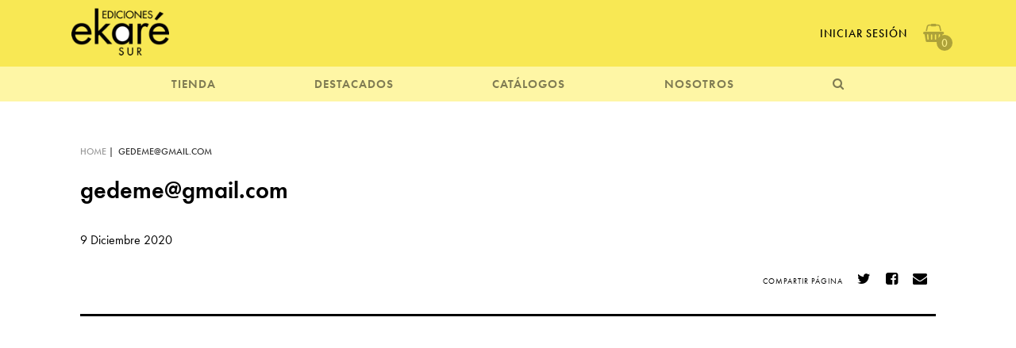

--- FILE ---
content_type: text/html; charset=UTF-8
request_url: https://ekaresur.cl/pedido/gedemegmail-com-4/
body_size: 47539
content:
<!doctype html>
<html lang="es-CL">
<head>
	<meta charset="UTF-8">
	<meta name="viewport" content="width=device-width, initial-scale=1">
	<link rel="profile" href="https://gmpg.org/xfn/11">

	<title>gedeme@gmail.com &#8211; Ekaré Sur</title>
<meta name='robots' content='max-image-preview:large' />
<link rel='dns-prefetch' href='//ajax.googleapis.com' />
<link rel='dns-prefetch' href='//use.typekit.net' />
<link rel="alternate" type="application/rss+xml" title="Ekaré Sur &raquo; Feed" href="https://ekaresur.cl/feed/" />
<link rel="alternate" type="application/rss+xml" title="Ekaré Sur &raquo; Feed de comentarios" href="https://ekaresur.cl/comments/feed/" />
<link rel="alternate" title="oEmbed (JSON)" type="application/json+oembed" href="https://ekaresur.cl/wp-json/oembed/1.0/embed?url=https%3A%2F%2Fekaresur.cl%2Fpedido%2Fgedemegmail-com-4%2F" />
<link rel="alternate" title="oEmbed (XML)" type="text/xml+oembed" href="https://ekaresur.cl/wp-json/oembed/1.0/embed?url=https%3A%2F%2Fekaresur.cl%2Fpedido%2Fgedemegmail-com-4%2F&#038;format=xml" />
<style id='wp-img-auto-sizes-contain-inline-css' type='text/css'>
img:is([sizes=auto i],[sizes^="auto," i]){contain-intrinsic-size:3000px 1500px}
/*# sourceURL=wp-img-auto-sizes-contain-inline-css */
</style>
<style id='wp-emoji-styles-inline-css' type='text/css'>

	img.wp-smiley, img.emoji {
		display: inline !important;
		border: none !important;
		box-shadow: none !important;
		height: 1em !important;
		width: 1em !important;
		margin: 0 0.07em !important;
		vertical-align: -0.1em !important;
		background: none !important;
		padding: 0 !important;
	}
/*# sourceURL=wp-emoji-styles-inline-css */
</style>
<style id='wp-block-library-inline-css' type='text/css'>
:root{--wp-block-synced-color:#7a00df;--wp-block-synced-color--rgb:122,0,223;--wp-bound-block-color:var(--wp-block-synced-color);--wp-editor-canvas-background:#ddd;--wp-admin-theme-color:#007cba;--wp-admin-theme-color--rgb:0,124,186;--wp-admin-theme-color-darker-10:#006ba1;--wp-admin-theme-color-darker-10--rgb:0,107,160.5;--wp-admin-theme-color-darker-20:#005a87;--wp-admin-theme-color-darker-20--rgb:0,90,135;--wp-admin-border-width-focus:2px}@media (min-resolution:192dpi){:root{--wp-admin-border-width-focus:1.5px}}.wp-element-button{cursor:pointer}:root .has-very-light-gray-background-color{background-color:#eee}:root .has-very-dark-gray-background-color{background-color:#313131}:root .has-very-light-gray-color{color:#eee}:root .has-very-dark-gray-color{color:#313131}:root .has-vivid-green-cyan-to-vivid-cyan-blue-gradient-background{background:linear-gradient(135deg,#00d084,#0693e3)}:root .has-purple-crush-gradient-background{background:linear-gradient(135deg,#34e2e4,#4721fb 50%,#ab1dfe)}:root .has-hazy-dawn-gradient-background{background:linear-gradient(135deg,#faaca8,#dad0ec)}:root .has-subdued-olive-gradient-background{background:linear-gradient(135deg,#fafae1,#67a671)}:root .has-atomic-cream-gradient-background{background:linear-gradient(135deg,#fdd79a,#004a59)}:root .has-nightshade-gradient-background{background:linear-gradient(135deg,#330968,#31cdcf)}:root .has-midnight-gradient-background{background:linear-gradient(135deg,#020381,#2874fc)}:root{--wp--preset--font-size--normal:16px;--wp--preset--font-size--huge:42px}.has-regular-font-size{font-size:1em}.has-larger-font-size{font-size:2.625em}.has-normal-font-size{font-size:var(--wp--preset--font-size--normal)}.has-huge-font-size{font-size:var(--wp--preset--font-size--huge)}.has-text-align-center{text-align:center}.has-text-align-left{text-align:left}.has-text-align-right{text-align:right}.has-fit-text{white-space:nowrap!important}#end-resizable-editor-section{display:none}.aligncenter{clear:both}.items-justified-left{justify-content:flex-start}.items-justified-center{justify-content:center}.items-justified-right{justify-content:flex-end}.items-justified-space-between{justify-content:space-between}.screen-reader-text{border:0;clip-path:inset(50%);height:1px;margin:-1px;overflow:hidden;padding:0;position:absolute;width:1px;word-wrap:normal!important}.screen-reader-text:focus{background-color:#ddd;clip-path:none;color:#444;display:block;font-size:1em;height:auto;left:5px;line-height:normal;padding:15px 23px 14px;text-decoration:none;top:5px;width:auto;z-index:100000}html :where(.has-border-color){border-style:solid}html :where([style*=border-top-color]){border-top-style:solid}html :where([style*=border-right-color]){border-right-style:solid}html :where([style*=border-bottom-color]){border-bottom-style:solid}html :where([style*=border-left-color]){border-left-style:solid}html :where([style*=border-width]){border-style:solid}html :where([style*=border-top-width]){border-top-style:solid}html :where([style*=border-right-width]){border-right-style:solid}html :where([style*=border-bottom-width]){border-bottom-style:solid}html :where([style*=border-left-width]){border-left-style:solid}html :where(img[class*=wp-image-]){height:auto;max-width:100%}:where(figure){margin:0 0 1em}html :where(.is-position-sticky){--wp-admin--admin-bar--position-offset:var(--wp-admin--admin-bar--height,0px)}@media screen and (max-width:600px){html :where(.is-position-sticky){--wp-admin--admin-bar--position-offset:0px}}

/*# sourceURL=wp-block-library-inline-css */
</style><style id='global-styles-inline-css' type='text/css'>
:root{--wp--preset--aspect-ratio--square: 1;--wp--preset--aspect-ratio--4-3: 4/3;--wp--preset--aspect-ratio--3-4: 3/4;--wp--preset--aspect-ratio--3-2: 3/2;--wp--preset--aspect-ratio--2-3: 2/3;--wp--preset--aspect-ratio--16-9: 16/9;--wp--preset--aspect-ratio--9-16: 9/16;--wp--preset--color--black: #000000;--wp--preset--color--cyan-bluish-gray: #abb8c3;--wp--preset--color--white: #ffffff;--wp--preset--color--pale-pink: #f78da7;--wp--preset--color--vivid-red: #cf2e2e;--wp--preset--color--luminous-vivid-orange: #ff6900;--wp--preset--color--luminous-vivid-amber: #fcb900;--wp--preset--color--light-green-cyan: #7bdcb5;--wp--preset--color--vivid-green-cyan: #00d084;--wp--preset--color--pale-cyan-blue: #8ed1fc;--wp--preset--color--vivid-cyan-blue: #0693e3;--wp--preset--color--vivid-purple: #9b51e0;--wp--preset--gradient--vivid-cyan-blue-to-vivid-purple: linear-gradient(135deg,rgb(6,147,227) 0%,rgb(155,81,224) 100%);--wp--preset--gradient--light-green-cyan-to-vivid-green-cyan: linear-gradient(135deg,rgb(122,220,180) 0%,rgb(0,208,130) 100%);--wp--preset--gradient--luminous-vivid-amber-to-luminous-vivid-orange: linear-gradient(135deg,rgb(252,185,0) 0%,rgb(255,105,0) 100%);--wp--preset--gradient--luminous-vivid-orange-to-vivid-red: linear-gradient(135deg,rgb(255,105,0) 0%,rgb(207,46,46) 100%);--wp--preset--gradient--very-light-gray-to-cyan-bluish-gray: linear-gradient(135deg,rgb(238,238,238) 0%,rgb(169,184,195) 100%);--wp--preset--gradient--cool-to-warm-spectrum: linear-gradient(135deg,rgb(74,234,220) 0%,rgb(151,120,209) 20%,rgb(207,42,186) 40%,rgb(238,44,130) 60%,rgb(251,105,98) 80%,rgb(254,248,76) 100%);--wp--preset--gradient--blush-light-purple: linear-gradient(135deg,rgb(255,206,236) 0%,rgb(152,150,240) 100%);--wp--preset--gradient--blush-bordeaux: linear-gradient(135deg,rgb(254,205,165) 0%,rgb(254,45,45) 50%,rgb(107,0,62) 100%);--wp--preset--gradient--luminous-dusk: linear-gradient(135deg,rgb(255,203,112) 0%,rgb(199,81,192) 50%,rgb(65,88,208) 100%);--wp--preset--gradient--pale-ocean: linear-gradient(135deg,rgb(255,245,203) 0%,rgb(182,227,212) 50%,rgb(51,167,181) 100%);--wp--preset--gradient--electric-grass: linear-gradient(135deg,rgb(202,248,128) 0%,rgb(113,206,126) 100%);--wp--preset--gradient--midnight: linear-gradient(135deg,rgb(2,3,129) 0%,rgb(40,116,252) 100%);--wp--preset--font-size--small: 13px;--wp--preset--font-size--medium: 20px;--wp--preset--font-size--large: 36px;--wp--preset--font-size--x-large: 42px;--wp--preset--spacing--20: 0.44rem;--wp--preset--spacing--30: 0.67rem;--wp--preset--spacing--40: 1rem;--wp--preset--spacing--50: 1.5rem;--wp--preset--spacing--60: 2.25rem;--wp--preset--spacing--70: 3.38rem;--wp--preset--spacing--80: 5.06rem;--wp--preset--shadow--natural: 6px 6px 9px rgba(0, 0, 0, 0.2);--wp--preset--shadow--deep: 12px 12px 50px rgba(0, 0, 0, 0.4);--wp--preset--shadow--sharp: 6px 6px 0px rgba(0, 0, 0, 0.2);--wp--preset--shadow--outlined: 6px 6px 0px -3px rgb(255, 255, 255), 6px 6px rgb(0, 0, 0);--wp--preset--shadow--crisp: 6px 6px 0px rgb(0, 0, 0);}:where(.is-layout-flex){gap: 0.5em;}:where(.is-layout-grid){gap: 0.5em;}body .is-layout-flex{display: flex;}.is-layout-flex{flex-wrap: wrap;align-items: center;}.is-layout-flex > :is(*, div){margin: 0;}body .is-layout-grid{display: grid;}.is-layout-grid > :is(*, div){margin: 0;}:where(.wp-block-columns.is-layout-flex){gap: 2em;}:where(.wp-block-columns.is-layout-grid){gap: 2em;}:where(.wp-block-post-template.is-layout-flex){gap: 1.25em;}:where(.wp-block-post-template.is-layout-grid){gap: 1.25em;}.has-black-color{color: var(--wp--preset--color--black) !important;}.has-cyan-bluish-gray-color{color: var(--wp--preset--color--cyan-bluish-gray) !important;}.has-white-color{color: var(--wp--preset--color--white) !important;}.has-pale-pink-color{color: var(--wp--preset--color--pale-pink) !important;}.has-vivid-red-color{color: var(--wp--preset--color--vivid-red) !important;}.has-luminous-vivid-orange-color{color: var(--wp--preset--color--luminous-vivid-orange) !important;}.has-luminous-vivid-amber-color{color: var(--wp--preset--color--luminous-vivid-amber) !important;}.has-light-green-cyan-color{color: var(--wp--preset--color--light-green-cyan) !important;}.has-vivid-green-cyan-color{color: var(--wp--preset--color--vivid-green-cyan) !important;}.has-pale-cyan-blue-color{color: var(--wp--preset--color--pale-cyan-blue) !important;}.has-vivid-cyan-blue-color{color: var(--wp--preset--color--vivid-cyan-blue) !important;}.has-vivid-purple-color{color: var(--wp--preset--color--vivid-purple) !important;}.has-black-background-color{background-color: var(--wp--preset--color--black) !important;}.has-cyan-bluish-gray-background-color{background-color: var(--wp--preset--color--cyan-bluish-gray) !important;}.has-white-background-color{background-color: var(--wp--preset--color--white) !important;}.has-pale-pink-background-color{background-color: var(--wp--preset--color--pale-pink) !important;}.has-vivid-red-background-color{background-color: var(--wp--preset--color--vivid-red) !important;}.has-luminous-vivid-orange-background-color{background-color: var(--wp--preset--color--luminous-vivid-orange) !important;}.has-luminous-vivid-amber-background-color{background-color: var(--wp--preset--color--luminous-vivid-amber) !important;}.has-light-green-cyan-background-color{background-color: var(--wp--preset--color--light-green-cyan) !important;}.has-vivid-green-cyan-background-color{background-color: var(--wp--preset--color--vivid-green-cyan) !important;}.has-pale-cyan-blue-background-color{background-color: var(--wp--preset--color--pale-cyan-blue) !important;}.has-vivid-cyan-blue-background-color{background-color: var(--wp--preset--color--vivid-cyan-blue) !important;}.has-vivid-purple-background-color{background-color: var(--wp--preset--color--vivid-purple) !important;}.has-black-border-color{border-color: var(--wp--preset--color--black) !important;}.has-cyan-bluish-gray-border-color{border-color: var(--wp--preset--color--cyan-bluish-gray) !important;}.has-white-border-color{border-color: var(--wp--preset--color--white) !important;}.has-pale-pink-border-color{border-color: var(--wp--preset--color--pale-pink) !important;}.has-vivid-red-border-color{border-color: var(--wp--preset--color--vivid-red) !important;}.has-luminous-vivid-orange-border-color{border-color: var(--wp--preset--color--luminous-vivid-orange) !important;}.has-luminous-vivid-amber-border-color{border-color: var(--wp--preset--color--luminous-vivid-amber) !important;}.has-light-green-cyan-border-color{border-color: var(--wp--preset--color--light-green-cyan) !important;}.has-vivid-green-cyan-border-color{border-color: var(--wp--preset--color--vivid-green-cyan) !important;}.has-pale-cyan-blue-border-color{border-color: var(--wp--preset--color--pale-cyan-blue) !important;}.has-vivid-cyan-blue-border-color{border-color: var(--wp--preset--color--vivid-cyan-blue) !important;}.has-vivid-purple-border-color{border-color: var(--wp--preset--color--vivid-purple) !important;}.has-vivid-cyan-blue-to-vivid-purple-gradient-background{background: var(--wp--preset--gradient--vivid-cyan-blue-to-vivid-purple) !important;}.has-light-green-cyan-to-vivid-green-cyan-gradient-background{background: var(--wp--preset--gradient--light-green-cyan-to-vivid-green-cyan) !important;}.has-luminous-vivid-amber-to-luminous-vivid-orange-gradient-background{background: var(--wp--preset--gradient--luminous-vivid-amber-to-luminous-vivid-orange) !important;}.has-luminous-vivid-orange-to-vivid-red-gradient-background{background: var(--wp--preset--gradient--luminous-vivid-orange-to-vivid-red) !important;}.has-very-light-gray-to-cyan-bluish-gray-gradient-background{background: var(--wp--preset--gradient--very-light-gray-to-cyan-bluish-gray) !important;}.has-cool-to-warm-spectrum-gradient-background{background: var(--wp--preset--gradient--cool-to-warm-spectrum) !important;}.has-blush-light-purple-gradient-background{background: var(--wp--preset--gradient--blush-light-purple) !important;}.has-blush-bordeaux-gradient-background{background: var(--wp--preset--gradient--blush-bordeaux) !important;}.has-luminous-dusk-gradient-background{background: var(--wp--preset--gradient--luminous-dusk) !important;}.has-pale-ocean-gradient-background{background: var(--wp--preset--gradient--pale-ocean) !important;}.has-electric-grass-gradient-background{background: var(--wp--preset--gradient--electric-grass) !important;}.has-midnight-gradient-background{background: var(--wp--preset--gradient--midnight) !important;}.has-small-font-size{font-size: var(--wp--preset--font-size--small) !important;}.has-medium-font-size{font-size: var(--wp--preset--font-size--medium) !important;}.has-large-font-size{font-size: var(--wp--preset--font-size--large) !important;}.has-x-large-font-size{font-size: var(--wp--preset--font-size--x-large) !important;}
/*# sourceURL=global-styles-inline-css */
</style>

<style id='classic-theme-styles-inline-css' type='text/css'>
/*! This file is auto-generated */
.wp-block-button__link{color:#fff;background-color:#32373c;border-radius:9999px;box-shadow:none;text-decoration:none;padding:calc(.667em + 2px) calc(1.333em + 2px);font-size:1.125em}.wp-block-file__button{background:#32373c;color:#fff;text-decoration:none}
/*# sourceURL=/wp-includes/css/classic-themes.min.css */
</style>
<link rel='stylesheet' id='font-css' href='https://use.typekit.net/iql6egu.css?ver=6.9' type='text/css' media='all' />
<link rel='stylesheet' id='fa-css' href='https://ekaresur.cl/cms/wp-content/themes/la_general_theme/css/font-awesome.min.css?ver=6.9' type='text/css' media='all' />
<link rel='stylesheet' id='materializecss-css' href='https://ekaresur.cl/cms/wp-content/themes/la_general_theme/css/materialize.min.css?ver=6.9' type='text/css' media='all' />
<link rel='stylesheet' id='slicksheet-css' href='https://ekaresur.cl/cms/wp-content/themes/la_general_theme/slick/slick.css?ver=6.9' type='text/css' media='all' />
<link rel='stylesheet' id='slicksheetdefault-css' href='https://ekaresur.cl/cms/wp-content/themes/la_general_theme/slick/slick-theme.css?ver=6.9' type='text/css' media='all' />
<link rel='stylesheet' id='la_general_theme-style-css' href='https://ekaresur.cl/cms/wp-content/themes/la_general_theme/style.css?v16&#038;ver=6.9' type='text/css' media='all' />
<link rel="https://api.w.org/" href="https://ekaresur.cl/wp-json/" /><link rel="EditURI" type="application/rsd+xml" title="RSD" href="https://ekaresur.cl/cms/xmlrpc.php?rsd" />
<meta name="generator" content="WordPress 6.9" />
<link rel="canonical" href="https://ekaresur.cl/pedido/gedemegmail-com-4/" />
<link rel='shortlink' href='https://ekaresur.cl/?p=8777' />
<style type="text/css">.recentcomments a{display:inline !important;padding:0 !important;margin:0 !important;}</style><link rel="icon" href="https://ekaresur.cl/cms/wp-content/uploads/2023/03/cropped-Ekaresur3-32x32.jpg" sizes="32x32" />
<link rel="icon" href="https://ekaresur.cl/cms/wp-content/uploads/2023/03/cropped-Ekaresur3-192x192.jpg" sizes="192x192" />
<link rel="apple-touch-icon" href="https://ekaresur.cl/cms/wp-content/uploads/2023/03/cropped-Ekaresur3-180x180.jpg" />
<meta name="msapplication-TileImage" content="https://ekaresur.cl/cms/wp-content/uploads/2023/03/cropped-Ekaresur3-270x270.jpg" />
		<link rel="canonical" href="https://ekaresur.cl/pedido/gedemegmail-com-4//" />
	<meta property="og:locale" content="es_ES" />
	<meta property="og:type" content="article" />
	<meta property="og:title" content="gedeme@gmail.com" />
	<meta property="og:description" content="Ekaré Sur - Editorial chilena de libros para niños y jóvenes" />
	<meta property="og:url" content="https://ekaresur.cl/pedido/gedemegmail-com-4/" />
	<meta property="og:site_name" content="Ekaré Sur - Editorial chilena de libros para niños y jóvenes" />
	<meta property="og:image" content="" />
	<meta property="og:image:width" content="260" />
	<meta property="og:image:height" content="260" />
	<meta name="twitter:card" content="summary_large_image" />
	<meta name="twitter:title" content="gedeme@gmail.com" />
	<meta name="twitter:image" content="" />
	<meta name="twitter:description" content="Ekaré Sur - Editorial chilena de libros para niños y jóvenes" />
	<meta name="twitter:text:description" content="Ekaré Sur" />
		<!-- Global site tag (gtag.js) - Google Analytics -->
<script async src="https://www.googletagmanager.com/gtag/js?id=UA-116785092-31"></script>
<script>
  window.dataLayer = window.dataLayer || [];
  function gtag(){dataLayer.push(arguments);}
  gtag('js', new Date());

  gtag('config', 'UA-116785092-31');
</script>
	
	<!-- Facebook Pixel Code -->
<script>
  !function(f,b,e,v,n,t,s)
  {if(f.fbq)return;n=f.fbq=function(){n.callMethod?
  n.callMethod.apply(n,arguments):n.queue.push(arguments)};
  if(!f._fbq)f._fbq=n;n.push=n;n.loaded=!0;n.version='2.0';
  n.queue=[];t=b.createElement(e);t.async=!0;
  t.src=v;s=b.getElementsByTagName(e)[0];
  s.parentNode.insertBefore(t,s)}(window, document,'script',
  'https://connect.facebook.net/en_US/fbevents.js');
  fbq('init', '331054084482097');
  fbq('track', 'PageView');
</script>
<noscript><img height="1" width="1" style="display:none"
  src="https://www.facebook.com/tr?id=331054084482097&ev=PageView&noscript=1"
/></noscript>
<!-- End Facebook Pixel Code -->
<pre class="debug debug2" style="display: none">
</pre>
	
	
</head>

<body class="wp-singular pedido-template-default single single-pedido postid-8777 wp-custom-logo wp-theme-la_general_theme">
	<script type="text/javascript">
		var curr_page = '';
		var curr_user = '';
	</script>
	<div class="header ">
		<div id="nav-icon4" class="mobile">
			<span></span>
			<span></span>
			<span></span>
		</div>
		<div class="main container_div">
			<a href="https://ekaresur.cl">
																				<img class=" logo" src="https://ekaresur.cl/cms/wp-content/uploads/2019/04/logo_ekare.png">
																			</a>
			<div class="options spaced">
				<a class="desktop" href="https://ekaresur.cl/mi-cuenta/">
					Iniciar Sesión				</a>
				<span class='js-open-cart'>
					<i class="fa fa-shopping-basket"></i>
					<span class="js-cart-badge ">0</span>
				</span>
			</div>
		</div>
		<div class="sub container_div">
			<ul class="menu">
				<li class="mobile" style="text-transform:uppercase;width:100%;">
					<a href="https://ekaresur.cl/mi-cuenta/">
						Iniciar Sesión					</a>
				</li>

				<li class="has-submenu">
					<a href="https://ekaresur.cl/libro/">TIENDA</a>
					<div class="submenu container_div row">
						<div class="col s12 m4">
							<div class="catalogo_menu">
								<a href="https://ekaresur.cl/libro/">
									<div class="image_holder">
											<img class="special_lazy" data-lazy="https://ekaresur.cl/cms/wp-content/uploads/2019/06/menu_libros.gif">									</div>
								</a>
								 <a class="bold" href="https://ekaresur.cl/libro/"><i class="fa fa-long-arrow-right"></i> Libros</a>
								 <p></p>
							</div>
						</div>
						<div class="col s12 m4">
							<div class="catalogo_menu">
								<a href="https://ekaresur.cl/tienda/kamishibai/">
									<div class="image_holder">
											<img class="special_lazy" data-lazy="https://ekaresur.cl/cms/wp-content/uploads/2019/06/menu_kamishibai.gif">									</div>
								</a>
								 <a class="bold" href="https://ekaresur.cl/tienda/kamishibai/"><i class="fa fa-long-arrow-right"></i> Kamishibai</a>
								 <p>Descubre el Pequeño Teatro de Papel de Ediciones Ekaré Sur, y los cuentos disponibles para este formato.</p>
							</div>
						</div>
						<div class="col s12 m4">
							<div class="catalogo_menu">
								<a href="https://ekaresur.cl/tienda/donde-encontrarnos/">
									<div class="image_holder">
											<img class="special_lazy" data-lazy="https://ekaresur.cl/cms/wp-content/uploads/2019/06/menu_donde_encon.gif">									</div>
								</a>
								 <a class="bold" href="https://ekaresur.cl/tienda/donde-encontrarnos/"><i class="fa fa-long-arrow-right"></i> Dónde encontrarnos</a>
								 <p>Aquí puedes revisar todas las librerías, de Santiago y regiones, donde puedes encontrar nuestros libros. </p>
							</div>
						</div>
					</div>
				</li>
				<li  class="has-submenu">
					<a href="https://ekaresur.cl/category/noticias/">DESTACADOS</a>
					<div class="submenu container_div row">
											<div class="col s12 m4">
							<div class="catalogo_menu">
								<a href="https://ekaresur.cl/category/noticias/">
									<div class="image_holder">
											 																<img class="special_lazy" data-lazy="https://ekaresur.cl/cms/wp-content/uploads/2019/06/menu_noticias.gif">
																									</div>
								</a>
								 <a class="bold" href="https://ekaresur.cl/category/noticias/"><i class="fa fa-long-arrow-right"></i> Noticias</a>
								 <p>Novedades, ferias, citas imperdibles de la literatura para niños y jóvenes.</p>
							</div>
						</div>
												<div class="col s12 m4">
							<div class="catalogo_menu">
								<a href="https://ekaresur.cl/category/recomendados/">
									<div class="image_holder">
											 																<img class="special_lazy" data-lazy="https://ekaresur.cl/cms/wp-content/uploads/2019/06/menu_recomendados.gif">
																									</div>
								</a>
								 <a class="bold" href="https://ekaresur.cl/category/recomendados/"><i class="fa fa-long-arrow-right"></i> Recomendados</a>
								 <p>Reseñas, entrevistas, artículos y sugerencias de especialistas.</p>
							</div>
						</div>
												<div class="col s12 m4">
							<div class="catalogo_menu">
								<a href="https://ekaresur.cl/category/guias-de-actividades/">
									<div class="image_holder">
											 																<img class="special_lazy" data-lazy="https://ekaresur.cl/cms/wp-content/uploads/2019/06/menu_actividades.gif">
																									</div>
								</a>
								 <a class="bold" href="https://ekaresur.cl/category/guias-de-actividades/"><i class="fa fa-long-arrow-right"></i> Guías de actividades</a>
								 <p>Aquí puedes descargar actividades para acompañar la lectura de nuestros títulos.</p>
							</div>
						</div>
										 </div>
				</li>
				<li class="has-submenu">
					<a href="https://ekaresur.cl/catalogo/">CATÁLOGOS</a>
										    <div class="submenu container_div  row">
					          					              					              <div class="col s12 m4">
					                <div class="catalogo_menu">
														<a href="https://ekaresur.cl/catalogo/catalogo-2024/">
															<div class="image_holder">
																	<img src="https://ekaresur.cl/cms/wp-content/uploads/2024/03/IMG_7868.jpg">															</div>
														</a>
														 <a class="bold" href="https://ekaresur.cl/catalogo/catalogo-2024/"><i class="fa fa-long-arrow-right"></i> CATÁLOGO GENERAL 2024</a>
														 <p>Este catálogo incluye las novedades más recientes de Ekaré y Ekaré Sur, y una selección de títulos destacados. </p>
					                </div>
					              </div>
					          					              					              <div class="col s12 m4">
					                <div class="catalogo_menu">
														<a href="https://ekaresur.cl/catalogo/catalogo-kamishibai-2023/">
															<div class="image_holder">
																	<img src="https://ekaresur.cl/cms/wp-content/uploads/2023/03/kamishibai-2023_PORT.jpg">															</div>
														</a>
														 <a class="bold" href="https://ekaresur.cl/catalogo/catalogo-kamishibai-2023/"><i class="fa fa-long-arrow-right"></i> CATÁLOGO KAMISHIBAI 2023-24</a>
														 <p>Este catálogo contiene las reseñas y fichas técnicas de todos los cuentos para kamishibai publicados por Ediciones Ekaré Sur, incluyendo las novedades más recientes.</p>
					                </div>
					              </div>
					          
					  </div>
					    									</li>
				<li class="has-submenu">
					<a href="https://ekaresur.cl/nosotros/historia/">NOSOTROS</a>
					<div class="submenu container_div row">
													<div class="col s12 m4">
								<div class="catalogo_menu">
									<a href="https://ekaresur.cl/nosotros/historia/">
										<div class="image_holder">
												<img class="special_lazy" data-lazy="https://ekaresur.cl/cms/wp-content/uploads/2019/06/menu_nosotros-2.gif">										</div>
									</a>
									 <a class="bold" href="https://ekaresur.cl/nosotros/historia/"><i class="fa fa-long-arrow-right"></i> Quiénes Somos</a>
									 <p>Ediciones Ekaré Sur es una editorial chilena especializada en libros ilustrados para niños y jóvenes.</p>
								</div>
							</div>
														<div class="col s12 m4">
								<div class="catalogo_menu">
									<a href="https://ekaresur.cl/nosotros/la-libreria/">
										<div class="image_holder">
												<img class="special_lazy" data-lazy="https://ekaresur.cl/cms/wp-content/uploads/2019/06/menu_libreria.gif">										</div>
									</a>
									 <a class="bold" href="https://ekaresur.cl/nosotros/la-libreria/"><i class="fa fa-long-arrow-right"></i> La Librería</a>
									 <p>Visítanos en nuestra librería ubicada en Av. Italia, Santiago.</p>
								</div>
							</div>
														<div class="col s12 m4">
								<div class="catalogo_menu">
									<a href="https://ekaresur.cl/contacto/">
										<div class="image_holder">
												<img class="special_lazy" data-lazy="https://ekaresur.cl/cms/wp-content/uploads/2019/06/menu_contacto.gif">										</div>
									</a>
									 <a class="bold" href="https://ekaresur.cl/contacto/"><i class="fa fa-long-arrow-right"></i> Contacto</a>
									 <p></p>
								</div>
							</div>
							

					</div>
				</li>

				<li>
					<a class="js-open-search"><span class="mobile">BUSCAR </span> <i class="fa fa-search "></i></a>
				</li>


			</ul>
		</div>
	</div>
	<div class="header-fix">

	</div>
	<div class="search_modal">
		<i class="fa fa-times js-close-search"></i>
	<form role="search" method="get" class="search-form" action="https://ekaresur.cl">
					<input type="search" class="search-field" placeholder="Escribe aquí lo que buscas" name="s" title="Buscar:" style="max-width:65vw!important;">
			<button class="search-submit btn-like brand-bg" value="buscar" type="submit"><i class="fa fa-search"></i> <span class="desktop">BUSCAR</span></button>
	</form>
	<div class="">
	  <div class="row">
			<div class="col s12 ">
				<h4 class="bordered_bottom">Libros</h4>
			</div>
	  <div class="col s12 m4">
	    <h5>CATEGORÍAS</h5>
	    <div class="taxonomy_list_alphabetical " data-tax="categoria">
	    	      <a class="term-holder" href="https://ekaresur.cl/categoria/diversidad-2/" data-slug="diversidad-2"> Diversidad</a>
	      	      <a class="term-holder" href="https://ekaresur.cl/categoria/exploracion-2/" data-slug="exploracion-2"> Exploración</a>
	      	      <a class="term-holder" href="https://ekaresur.cl/categoria/actividades/" data-slug="actividades">Actividades</a>
	      	      <a class="term-holder" href="https://ekaresur.cl/categoria/adolfo-cordova/" data-slug="adolfo-cordova">Adolfo Córdova</a>
	      	      <a class="term-holder" href="https://ekaresur.cl/categoria/amistad/" data-slug="amistad">Amistad</a>
	      	      <a class="term-holder" href="https://ekaresur.cl/categoria/animales/" data-slug="animales">Animales</a>
	      	      <a class="term-holder" href="https://ekaresur.cl/categoria/antologia/" data-slug="antologia">Antología</a>
	      	      <a class="term-holder" href="https://ekaresur.cl/categoria/arte/" data-slug="arte">Arte</a>
	      	      <a class="term-holder" href="https://ekaresur.cl/categoria/aventura/" data-slug="aventura">Aventura</a>
	      	      <a class="term-holder" href="https://ekaresur.cl/categoria/bebes/" data-slug="bebes">Bebés</a>
	      	      <a class="term-holder" href="https://ekaresur.cl/categoria/biografia/" data-slug="biografia">Biografía</a>
	      	      <a class="term-holder" href="https://ekaresur.cl/categoria/buenas-noches/" data-slug="buenas-noches">Buenas noches</a>
	      	      <a class="term-holder" href="https://ekaresur.cl/categoria/buscar-y-contar-2/" data-slug="buscar-y-contar-2">Buscar y contar</a>
	      	      <a class="term-holder" href="https://ekaresur.cl/categoria/ciencia/" data-slug="ciencia">Ciencia</a>
	      	      <a class="term-holder" href="https://ekaresur.cl/categoria/ciudadania/" data-slug="ciudadania">Ciudadanía </a>
	      	      <a class="term-holder" href="https://ekaresur.cl/categoria/clasicos/" data-slug="clasicos">Clásicos</a>
	      	      <a class="term-holder" href="https://ekaresur.cl/categoria/contar-y-jugar/" data-slug="contar-y-jugar">Contar y jugar</a>
	      	      <a class="term-holder" href="https://ekaresur.cl/categoria/diversidad/" data-slug="diversidad">Diversidad</a>
	      	      <a class="term-holder" href="https://ekaresur.cl/categoria/ecologia/" data-slug="ecologia">Ecología</a>
	      	      <a class="term-holder" href="https://ekaresur.cl/categoria/ekare-sur/" data-slug="ekare-sur">Ekaré Sur</a>
	      	      <a class="term-holder" href="https://ekaresur.cl/categoria/exploracion/" data-slug="exploracion">Exploración </a>
	      	      <a class="term-holder" href="https://ekaresur.cl/categoria/explorar/" data-slug="explorar">Explorar</a>
	      	      <a class="term-holder" href="https://ekaresur.cl/categoria/fabulas/" data-slug="fabulas">Fábulas</a>
	      	      <a class="term-holder" href="https://ekaresur.cl/categoria/familia/" data-slug="familia">Familia</a>
	      	      <a class="term-holder" href="https://ekaresur.cl/categoria/gift-card/" data-slug="gift-card">Gift Card</a>
	      	      <a class="term-holder" href="https://ekaresur.cl/categoria/humor/" data-slug="humor">Humor</a>
	      	      <a class="term-holder" href="https://ekaresur.cl/categoria/imaginacion/" data-slug="imaginacion">Imaginación</a>
	      	      <a class="term-holder" href="https://ekaresur.cl/categoria/informacion/" data-slug="informacion">Información</a>
	      	      <a class="term-holder" href="https://ekaresur.cl/categoria/informativo/" data-slug="informativo">Informativo</a>
	      	      <a class="term-holder" href="https://ekaresur.cl/categoria/jovenes/" data-slug="jovenes">Jóvenes</a>
	      	      <a class="term-holder" href="https://ekaresur.cl/categoria/juego/" data-slug="juego">Juego</a>
	      	      <a class="term-holder" href="https://ekaresur.cl/categoria/jugar/" data-slug="jugar">Jugar</a>
	      	      <a class="term-holder" href="https://ekaresur.cl/categoria/juvenil/" data-slug="juvenil">Juvenil</a>
	      	      <a class="term-holder" href="https://ekaresur.cl/categoria/kamishibai/" data-slug="kamishibai">Kamishibai</a>
	      	      <a class="term-holder" href="https://ekaresur.cl/categoria/laminas-disponibles/" data-slug="laminas-disponibles">Láminas disponibles</a>
	      	      <a class="term-holder" href="https://ekaresur.cl/categoria/libros-de-carton/" data-slug="libros-de-carton">Libros de cartón</a>
	      	      <a class="term-holder" href="https://ekaresur.cl/categoria/migracion/" data-slug="migracion">Migración</a>
	      	      <a class="term-holder" href="https://ekaresur.cl/categoria/musica/" data-slug="musica">Música</a>
	      	      <a class="term-holder" href="https://ekaresur.cl/categoria/naturaleza/" data-slug="naturaleza">Naturaleza</a>
	      	      <a class="term-holder" href="https://ekaresur.cl/categoria/ninas-protagonistas/" data-slug="ninas-protagonistas">Niñas protagonistas</a>
	      	      <a class="term-holder" href="https://ekaresur.cl/categoria/novedades/" data-slug="novedades">Novedades</a>
	      	      <a class="term-holder" href="https://ekaresur.cl/categoria/novela/" data-slug="novela">Novela</a>
	      	      <a class="term-holder" href="https://ekaresur.cl/categoria/ofertas-plan-lector/" data-slug="ofertas-plan-lector">Ofertas Plan lector</a>
	      	      <a class="term-holder" href="https://ekaresur.cl/categoria/poesia/" data-slug="poesia">Poesía</a>
	      	      <a class="term-holder" href="https://ekaresur.cl/categoria/primeras-lecturas/" data-slug="primeras-lecturas">Primeras lecturas</a>
	      	      <a class="term-holder" href="https://ekaresur.cl/categoria/tradicion-oral/" data-slug="tradicion-oral">Tradición oral</a>
	      	     </div>
	  </div>
	  <div class="col s12 m4">
	    <h5>COLECCIONES</h5>
	    <div class="taxonomy_list_alphabetical " data-tax="coleccion">
	    	      <a class="term-holder" href="https://ekaresur.cl/coleccion/amor-y-susto/" data-slug="amor-y-susto">Amor y susto</a>
	      	      <a class="term-holder" href="https://ekaresur.cl/coleccion/arte-para-ninos/" data-slug="arte-para-ninos">Arte para niños</a>
	      	      <a class="term-holder" href="https://ekaresur.cl/coleccion/asi-vivimos/" data-slug="asi-vivimos">Así vivimos</a>
	      	      <a class="term-holder" href="https://ekaresur.cl/coleccion/clave-de-sol/" data-slug="clave-de-sol">Clave de sol</a>
	      	      <a class="term-holder" href="https://ekaresur.cl/coleccion/ekare-sur/" data-slug="ekare-sur">Ekaré Sur</a>
	      	      <a class="term-holder" href="https://ekaresur.cl/coleccion/el-jardin-de-los-ninos/" data-slug="el-jardin-de-los-ninos">El jardín de los niños</a>
	      	      <a class="term-holder" href="https://ekaresur.cl/coleccion/kamishibai/" data-slug="kamishibai">Kamishibai</a>
	      	      <a class="term-holder" href="https://ekaresur.cl/coleccion/narraciones-indigenas/" data-slug="narraciones-indigenas">Narraciones Indígenas</a>
	      	      <a class="term-holder" href="https://ekaresur.cl/coleccion/pikinini/" data-slug="pikinini">Pikinini</a>
	      	      <a class="term-holder" href="https://ekaresur.cl/coleccion/ponte-poronte/" data-slug="ponte-poronte">Ponte poronte</a>
	      	      <a class="term-holder" href="https://ekaresur.cl/coleccion/rimas-y-adivinanzas/" data-slug="rimas-y-adivinanzas">Rimas y adivinanzas</a>
	      	     </div>
	  </div>
	  <div class="col s12 m4">
	    <h5>EDAD RECOMENDADA</h5>
	    <div class="taxonomy_list_numerical " data-tax="edad">
	    	      <a class="term-holder" href="https://ekaresur.cl/libro/?edad_recomendada=0" data-slug="0">A partir de 0 años</a>
	      	      <a class="term-holder" href="https://ekaresur.cl/libro/?edad_recomendada=2" data-slug="2">A partir de 2 años</a>
	      	      <a class="term-holder" href="https://ekaresur.cl/libro/?edad_recomendada=4" data-slug="4">A partir de 4 años</a>
	      	      <a class="term-holder" href="https://ekaresur.cl/libro/?edad_recomendada=6" data-slug="6">A partir de 6 años</a>
	      	      <a class="term-holder" href="https://ekaresur.cl/libro/?edad_recomendada=8" data-slug="8">A partir de 8 años</a>
	      	      <a class="term-holder" href="https://ekaresur.cl/libro/?edad_recomendada=10" data-slug="10">A partir de 10 años</a>
	      	      <a class="term-holder" href="https://ekaresur.cl/libro/?edad_recomendada=12" data-slug="12">A partir de 12 años</a>
	      	     </div>
	  </div>
		<div class="col s12 " style="margin-top:20px;">
			<h4 class="bordered_bottom">Noticias</h4>
		</div>
		<div class="col s12 m4">
	    <div class="taxonomy_list_numerical ">
	    	      <a class="term-holder" href="https://ekaresur.cl/category/guias-de-actividades/" data-slug="guias-de-actividades">Guías de actividades</a>
	      	      <a class="term-holder" href="https://ekaresur.cl/category/kamishibai/" data-slug="kamishibai">kamishibai</a>
	      	      <a class="term-holder" href="https://ekaresur.cl/category/noticias/" data-slug="noticias">Noticias</a>
	      	      <a class="term-holder" href="https://ekaresur.cl/category/recomendados/" data-slug="recomendados">Recomendados</a>
	      	      <a class="term-holder" href="https://ekaresur.cl/category/recomendados-por-mediadores/" data-slug="recomendados-por-mediadores">Recomendados por mediadores</a>
	      	     </div>
	  </div>

	  </div>
	</div>

	</div>
	<div class="body_page">
  <div class="container_div with_space">
    <div class="row">
      <div class="col s12">
        <div class="breadcrumbs">
          <a href="https://ekaresur.cl">HOME</a><span class="crumb-divider">|</span>
          
          <a>gedeme@gmail.com</a>
        </div>
          <h1>gedeme@gmail.com</h1>
                                 <p class="date">
              9 Diciembre 2020               </p>	
                       


                <div class="sharing">
                  Compartir Página
                                     <a style="    display: inline-block!important;"  href="https://twitter.com/intent/tweet?text=gedeme%40gmail.com+-+Ekar%C3%A9+Sur&url=https%3A%2F%2Fekaresur.cl%2Fpedido%2Fgedemegmail-com-4%2F"><i class="fa fa-twitter" aria-hidden="true"></i></a>
                   <a style="    display: inline-block!important;"  href="http://www.facebook.com/sharer.php?u=https://ekaresur.cl/pedido/gedemegmail-com-4/"> <i  style="    display: inline-block!important;" class="fa fa-facebook-square" aria-hidden="true"></i></a>
                                      <a style="    display: inline-block!important;"  href="mailto:?&subject=Encontré eso en EkaréSur: gedeme@gmail.com!&amp;body=https%3A%2F%2Fekaresur.cl%2Fpedido%2Fgedemegmail-com-4%2F"><i class="fa fa-envelope" aria-hidden="true"></i></a>
                </div>

                <div class="bordered_bottom bold desc">
                                                                                            </div>

                <div class="wswig">
                                  </div>


      </div>
    </div>
  </div>

  

</div>
<div class="subscribe">
  <h3>Suscríbete para recibir todas nuestras novedades</h3>
  <form class="subscribe_form">
    <input type="text" name="nombre" class="brand-bg" placeholder="TU NOMBRE">
      <input type="text" name="correo" class="brand-bg" placeholder="TU DIRECCIÓN E-MAIL">
      <a class="btn-like black white-text js-subscribe-me">ENVIAR</a>
  </form>
</div>
<div class="footer container_div">
  <div class="contacts">
    <a target="blank" href="https://goo.gl/maps/5xt74KrCBZH2">Av. Italia 2004. Ñuñoa Santiago de Chile</a>
    <a target="blank" href="mailto:info@ekaresur.cl">info@ekaresur.cl</a>
    <a target="blank" href="tel:+562 23430003">+562 23430003</a>

  </div>
  <div class="for_media">
	  	<a target="self" href="https://ekaresur.cl/terminos-y-condiciones/">Términos y condiciones</a>
    <a target="blank" href="https://www.facebook.com/Ediciones-Ekaré-SUR-103995416338159"><i class="fa fa-facebook-f"></i></a>
    <a target="blank" href="https://www.instagram.com/ekaresur/"><i class="fa fa-instagram"></i></a>
    <a target="blank" href="https://twitter.com/ekaresur"><i class="fa fa-twitter"></i></a>
    <a target="blank" href="https://vimeo.com/ekaresur"><i class="fa fa-vimeo"></i></a>
  </div>
</div>

<div class="cart_underlay">

</div>
<div class="cart footers">
	<div class="cart-header">
		<h3 class="bold spaced">CESTA DE COMPRAS</h3>
    <p>HAY <span class="js-botellas-badge"></span> ARTÍCULOS EN TU CESTA DE COMPRAS</p>
		<i class="js-cart-close fa fa-times" aria-hidden="true"></i>
	</div>
	<div class="cart-content">
	</div>
	<div class="cart-footer">
		<i class="hide js-full-cart-close fa fa-times" aria-hidden="true"></i>
    <a class=" btn-like grey white-text" href="https://ekaresur.cl/cesta/">
			VER CESTA
		</a>
		<span class="js-carro_check_out btn-like brand-bg " data-redirect="https://ekaresur.cl/cesta/comprar/">
			COMPRAR
		</span>
	</div>
</div>
<script id="carro_scripts" type="text/template">
  <div class="vinos_container">
{{#vino}}
	<div id="vino_wrap_{{id}}" class="item_wrap">
      <a class="delete_vino" data-id="{{id}}" data-qtty="{{quantity}}"><i class="fa fa-times" aria-hidden="true"></i></a>
      <div class="cart_image_holder">
	<img src="{{{img_url}}}"/>
      </div>
	<div class="data">
		<div>
		<h3 class="titulo" style="margin-bottom:15px;">{{titulo}}</h3>
		<h4 class="">Autor: {{autor}}</h4>
    <h6 class="price" data-price="{{price}}">$ {{price_format}} c/u</h6>
	</div>
  <div class="flexy">
		<span class="qtty">
			<div class="qtty-controls-cart">
			<i class="remove-uno fa fa-chevron-left"
			 data-id="{{id}}"
			 data-qtty="{{quantity}}"
			 data-price="{{price}}"
			 data-titulo="{{titulo}}"
			 data-autor="{{autor}}"
			 data-img="{{img_url}}"
       data-minimo="{{minimo}}">
     </i>
       <span>{{quantity}}</span>
			 <i class="add-uno fa fa-chevron-right"
 			 data-id="{{id}}"
 			 data-qtty="{{quantity}}"
 			 data-price="{{price}}"
 			 data-titulo="{{titulo}}"
 			 data-autor="{{autor}}"
			 data-img="{{img_url}}"
       data-minimo="{{minimo}}"></i>
		 </div>
		</span>
    <h4 class="price_per" >$ {{total_por}}</h4>
  </div>
	</div>
</div>
<span id="vino_{{id}}" class="errorMessage" style="display:none;"></span>
{{/vino}}
</div>
<div class="totals">
  

<h3 class="total flexed complete bold"><span>TOTAL: </span><span class="bold">$ <span class="js-total-total-fill">{{total_total}}</span></span></h3>

</div>
</script>
<script type="text/javascript">
  var plugURL = 'https://ekaresur.cl/cms/wp-content/themes/la_general_theme';
</script>
<script type="speculationrules">
{"prefetch":[{"source":"document","where":{"and":[{"href_matches":"/*"},{"not":{"href_matches":["/cms/wp-*.php","/cms/wp-admin/*","/cms/wp-content/uploads/*","/cms/wp-content/*","/cms/wp-content/plugins/*","/cms/wp-content/themes/la_general_theme/*","/*\\?(.+)"]}},{"not":{"selector_matches":"a[rel~=\"nofollow\"]"}},{"not":{"selector_matches":".no-prefetch, .no-prefetch a"}}]},"eagerness":"conservative"}]}
</script>
<script type="text/javascript" src="https://ajax.googleapis.com/ajax/libs/jquery/1.12.4/jquery.min.js?ver=6.9" id="theme-jq-js"></script>
<script type="text/javascript" src="https://ekaresur.cl/cms/wp-content/themes/la_general_theme/js/mustache.min.js?ver=6.9" id="mustache-js"></script>
<script type="text/javascript" src="https://ekaresur.cl/cms/wp-content/themes/la_general_theme/js/materialize.js?ver=6.9" id="materializejs-js"></script>
<script type="text/javascript" src="https://ekaresur.cl/cms/wp-content/themes/la_general_theme/slick/slick.min.js?ver=6.9" id="slcikquery-js"></script>
<script type="text/javascript" src="https://ekaresur.cl/cms/wp-content/themes/la_general_theme/js/main.js?v16&amp;ver=6.9" id="mein-js"></script>
<script type="text/javascript" src="https://ekaresur.cl/cms/wp-content/themes/la_general_theme/js/navigation.js?ver=20151215" id="la_general_theme-navigation-js"></script>
<script type="text/javascript" src="https://ekaresur.cl/cms/wp-content/themes/la_general_theme/js/skip-link-focus-fix.js?ver=20151215" id="la_general_theme-skip-link-focus-fix-js"></script>
<script id="wp-emoji-settings" type="application/json">
{"baseUrl":"https://s.w.org/images/core/emoji/17.0.2/72x72/","ext":".png","svgUrl":"https://s.w.org/images/core/emoji/17.0.2/svg/","svgExt":".svg","source":{"concatemoji":"https://ekaresur.cl/cms/wp-includes/js/wp-emoji-release.min.js?ver=6.9"}}
</script>
<script type="module">
/* <![CDATA[ */
/*! This file is auto-generated */
const a=JSON.parse(document.getElementById("wp-emoji-settings").textContent),o=(window._wpemojiSettings=a,"wpEmojiSettingsSupports"),s=["flag","emoji"];function i(e){try{var t={supportTests:e,timestamp:(new Date).valueOf()};sessionStorage.setItem(o,JSON.stringify(t))}catch(e){}}function c(e,t,n){e.clearRect(0,0,e.canvas.width,e.canvas.height),e.fillText(t,0,0);t=new Uint32Array(e.getImageData(0,0,e.canvas.width,e.canvas.height).data);e.clearRect(0,0,e.canvas.width,e.canvas.height),e.fillText(n,0,0);const a=new Uint32Array(e.getImageData(0,0,e.canvas.width,e.canvas.height).data);return t.every((e,t)=>e===a[t])}function p(e,t){e.clearRect(0,0,e.canvas.width,e.canvas.height),e.fillText(t,0,0);var n=e.getImageData(16,16,1,1);for(let e=0;e<n.data.length;e++)if(0!==n.data[e])return!1;return!0}function u(e,t,n,a){switch(t){case"flag":return n(e,"\ud83c\udff3\ufe0f\u200d\u26a7\ufe0f","\ud83c\udff3\ufe0f\u200b\u26a7\ufe0f")?!1:!n(e,"\ud83c\udde8\ud83c\uddf6","\ud83c\udde8\u200b\ud83c\uddf6")&&!n(e,"\ud83c\udff4\udb40\udc67\udb40\udc62\udb40\udc65\udb40\udc6e\udb40\udc67\udb40\udc7f","\ud83c\udff4\u200b\udb40\udc67\u200b\udb40\udc62\u200b\udb40\udc65\u200b\udb40\udc6e\u200b\udb40\udc67\u200b\udb40\udc7f");case"emoji":return!a(e,"\ud83e\u1fac8")}return!1}function f(e,t,n,a){let r;const o=(r="undefined"!=typeof WorkerGlobalScope&&self instanceof WorkerGlobalScope?new OffscreenCanvas(300,150):document.createElement("canvas")).getContext("2d",{willReadFrequently:!0}),s=(o.textBaseline="top",o.font="600 32px Arial",{});return e.forEach(e=>{s[e]=t(o,e,n,a)}),s}function r(e){var t=document.createElement("script");t.src=e,t.defer=!0,document.head.appendChild(t)}a.supports={everything:!0,everythingExceptFlag:!0},new Promise(t=>{let n=function(){try{var e=JSON.parse(sessionStorage.getItem(o));if("object"==typeof e&&"number"==typeof e.timestamp&&(new Date).valueOf()<e.timestamp+604800&&"object"==typeof e.supportTests)return e.supportTests}catch(e){}return null}();if(!n){if("undefined"!=typeof Worker&&"undefined"!=typeof OffscreenCanvas&&"undefined"!=typeof URL&&URL.createObjectURL&&"undefined"!=typeof Blob)try{var e="postMessage("+f.toString()+"("+[JSON.stringify(s),u.toString(),c.toString(),p.toString()].join(",")+"));",a=new Blob([e],{type:"text/javascript"});const r=new Worker(URL.createObjectURL(a),{name:"wpTestEmojiSupports"});return void(r.onmessage=e=>{i(n=e.data),r.terminate(),t(n)})}catch(e){}i(n=f(s,u,c,p))}t(n)}).then(e=>{for(const n in e)a.supports[n]=e[n],a.supports.everything=a.supports.everything&&a.supports[n],"flag"!==n&&(a.supports.everythingExceptFlag=a.supports.everythingExceptFlag&&a.supports[n]);var t;a.supports.everythingExceptFlag=a.supports.everythingExceptFlag&&!a.supports.flag,a.supports.everything||((t=a.source||{}).concatemoji?r(t.concatemoji):t.wpemoji&&t.twemoji&&(r(t.twemoji),r(t.wpemoji)))});
//# sourceURL=https://ekaresur.cl/cms/wp-includes/js/wp-emoji-loader.min.js
/* ]]> */
</script>
<span class="bold js-envio-numberx despacho" data-envio="5000"></span>
</body>
</html>


--- FILE ---
content_type: application/javascript
request_url: https://ekaresur.cl/cms/wp-content/themes/la_general_theme/js/main.js?v16&ver=6.9
body_size: 51027
content:
// base 64

(function(global) {
    'use strict';
    // existing version for noConflict()
    var _Base64 = global.Base64;
    var version = "2.3.2";
    // if node.js, we use Buffer
    var buffer;
    if (typeof module !== 'undefined' && module.exports) {
        try {
            buffer = require('buffer').Buffer;
        } catch (err) {}
    }
    // constants
    var b64chars
        = 'ABCDEFGHIJKLMNOPQRSTUVWXYZabcdefghijklmnopqrstuvwxyz0123456789+/';
    var b64tab = function(bin) {
        var t = {};
        for (var i = 0, l = bin.length; i < l; i++) t[bin.charAt(i)] = i;
        return t;
    }(b64chars);
    var fromCharCode = String.fromCharCode;
    // encoder stuff
    var cb_utob = function(c) {
        if (c.length < 2) {
            var cc = c.charCodeAt(0);
            return cc < 0x80 ? c
                : cc < 0x800 ? (fromCharCode(0xc0 | (cc >>> 6))
                                + fromCharCode(0x80 | (cc & 0x3f)))
                : (fromCharCode(0xe0 | ((cc >>> 12) & 0x0f))
                   + fromCharCode(0x80 | ((cc >>>  6) & 0x3f))
                   + fromCharCode(0x80 | ( cc         & 0x3f)));
        } else {
            var cc = 0x10000
                + (c.charCodeAt(0) - 0xD800) * 0x400
                + (c.charCodeAt(1) - 0xDC00);
            return (fromCharCode(0xf0 | ((cc >>> 18) & 0x07))
                    + fromCharCode(0x80 | ((cc >>> 12) & 0x3f))
                    + fromCharCode(0x80 | ((cc >>>  6) & 0x3f))
                    + fromCharCode(0x80 | ( cc         & 0x3f)));
        }
    };
    var re_utob = /[\uD800-\uDBFF][\uDC00-\uDFFFF]|[^\x00-\x7F]/g;
    var utob = function(u) {
        return u.replace(re_utob, cb_utob);
    };
    var cb_encode = function(ccc) {
        var padlen = [0, 2, 1][ccc.length % 3],
        ord = ccc.charCodeAt(0) << 16
            | ((ccc.length > 1 ? ccc.charCodeAt(1) : 0) << 8)
            | ((ccc.length > 2 ? ccc.charCodeAt(2) : 0)),
        chars = [
            b64chars.charAt( ord >>> 18),
            b64chars.charAt((ord >>> 12) & 63),
            padlen >= 2 ? '=' : b64chars.charAt((ord >>> 6) & 63),
            padlen >= 1 ? '=' : b64chars.charAt(ord & 63)
        ];
        return chars.join('');
    };
    var btoa = global.btoa ? function(b) {
        return global.btoa(b);
    } : function(b) {
        return b.replace(/[\s\S]{1,3}/g, cb_encode);
    };
    var _encode = buffer ?
        buffer.from && buffer.from !== Uint8Array.from ? function (u) {
            return (u.constructor === buffer.constructor ? u : buffer.from(u))
                .toString('base64')
        }
        :  function (u) {
            return (u.constructor === buffer.constructor ? u : new  buffer(u))
                .toString('base64')
        }
        : function (u) { return btoa(utob(u)) }
    ;
    var encode = function(u, urisafe) {
        return !urisafe
            ? _encode(String(u))
            : _encode(String(u)).replace(/[+\/]/g, function(m0) {
                return m0 == '+' ? '-' : '_';
            }).replace(/=/g, '');
    };
    var encodeURI = function(u) { return encode(u, true) };
    // decoder stuff
    var re_btou = new RegExp([
        '[\xC0-\xDF][\x80-\xBF]',
        '[\xE0-\xEF][\x80-\xBF]{2}',
        '[\xF0-\xF7][\x80-\xBF]{3}'
    ].join('|'), 'g');
    var cb_btou = function(cccc) {
        switch(cccc.length) {
        case 4:
            var cp = ((0x07 & cccc.charCodeAt(0)) << 18)
                |    ((0x3f & cccc.charCodeAt(1)) << 12)
                |    ((0x3f & cccc.charCodeAt(2)) <<  6)
                |     (0x3f & cccc.charCodeAt(3)),
            offset = cp - 0x10000;
            return (fromCharCode((offset  >>> 10) + 0xD800)
                    + fromCharCode((offset & 0x3FF) + 0xDC00));
        case 3:
            return fromCharCode(
                ((0x0f & cccc.charCodeAt(0)) << 12)
                    | ((0x3f & cccc.charCodeAt(1)) << 6)
                    |  (0x3f & cccc.charCodeAt(2))
            );
        default:
            return  fromCharCode(
                ((0x1f & cccc.charCodeAt(0)) << 6)
                    |  (0x3f & cccc.charCodeAt(1))
            );
        }
    };
    var btou = function(b) {
        return b.replace(re_btou, cb_btou);
    };
    var cb_decode = function(cccc) {
        var len = cccc.length,
        padlen = len % 4,
        n = (len > 0 ? b64tab[cccc.charAt(0)] << 18 : 0)
            | (len > 1 ? b64tab[cccc.charAt(1)] << 12 : 0)
            | (len > 2 ? b64tab[cccc.charAt(2)] <<  6 : 0)
            | (len > 3 ? b64tab[cccc.charAt(3)]       : 0),
        chars = [
            fromCharCode( n >>> 16),
            fromCharCode((n >>>  8) & 0xff),
            fromCharCode( n         & 0xff)
        ];
        chars.length -= [0, 0, 2, 1][padlen];
        return chars.join('');
    };
    var atob = global.atob ? function(a) {
        return global.atob(a);
    } : function(a){
        return a.replace(/[\s\S]{1,4}/g, cb_decode);
    };
    var _decode = buffer ?
        buffer.from && buffer.from !== Uint8Array.from ? function(a) {
            return (a.constructor === buffer.constructor
                    ? a : buffer.from(a, 'base64')).toString();
        }
        : function(a) {
            return (a.constructor === buffer.constructor
                    ? a : new buffer(a, 'base64')).toString();
        }
        : function(a) { return btou(atob(a)) };
    var decode = function(a){
        return _decode(
            String(a).replace(/[-_]/g, function(m0) { return m0 == '-' ? '+' : '/' })
                .replace(/[^A-Za-z0-9\+\/]/g, '')
        );
    };
    var noConflict = function() {
        var Base64 = global.Base64;
        global.Base64 = _Base64;
        return Base64;
    };
    // export Base64
    global.Base64 = {
        VERSION: version,
        atob: atob,
        btoa: btoa,
        fromBase64: decode,
        toBase64: encode,
        utob: utob,
        encode: encode,
        encodeURI: encodeURI,
        btou: btou,
        decode: decode,
        noConflict: noConflict
    };
    // if ES5 is available, make Base64.extendString() available
    if (typeof Object.defineProperty === 'function') {
        var noEnum = function(v){
            return {value:v,enumerable:false,writable:true,configurable:true};
        };
        global.Base64.extendString = function () {
            Object.defineProperty(
                String.prototype, 'fromBase64', noEnum(function () {
                    return decode(this)
                }));
            Object.defineProperty(
                String.prototype, 'toBase64', noEnum(function (urisafe) {
                    return encode(this, urisafe)
                }));
            Object.defineProperty(
                String.prototype, 'toBase64URI', noEnum(function () {
                    return encode(this, true)
                }));
        };
    }
    //
    // export Base64 to the namespace
    //
    if (global['Meteor']) { // Meteor.js
        Base64 = global.Base64;
    }
    // module.exports and AMD are mutually exclusive.
    // module.exports has precedence.
    if (typeof module !== 'undefined' && module.exports) {
        module.exports.Base64 = global.Base64;
    }
    else if (typeof define === 'function' && define.amd) {
        // AMD. Register as an anonymous module.
        define([], function(){ return global.Base64 });
    }
    // that's it!
})(   typeof self   !== 'undefined' ? self
    : typeof window !== 'undefined' ? window
    : typeof global !== 'undefined' ? global
    : this
);


$(document).ready(function(){
  setTimeout(function(){
    $('.height_as_width').each(function(){
      var cw = $(this).width();
      $(this).css({'height':cw+'px'});
    });
  },1500);
  // $('select').material_select();
   $('.modal').modal();
   $('.collapsible').collapsible();
   setTimeout(function(){
     if($('.holder_seelect').size() > 0){
    //   $('.region_input input.select-dropdown').val($('.holder_seelect').attr('data-region'));

       $('.region_input select').append('<option value="'+$('.holder_seelect').attr('data-region')+'" selected>'+$('.holder_seelect').attr('data-region')+'</option>');
       $('.region_input select').val($('.holder_seelect').attr('data-region'));
    //   $('.region_input select').val($('.holder_select').attr('data-region'));
      // $('.comuna_input input.select-dropdown').val($('.holder_seelect').attr('data-comuna'));
       $('.comuna_input select').append('<option value="'+$('.holder_seelect').attr('data-comuna')+'" selected>'+$('.holder_seelect').attr('data-comuna')+'</option>');
       $('.comuna_input select').val($('.holder_seelect').attr('data-comuna'));
     }
   }, 2000);
   setTimeout(function(){
     validate_shipping_costs_checkout();
   }, 5000);
    renderCart();
    $('.col .special_lazy').each(function(){
        $(this).attr('src', $(this).attr('data-lazy'));
    });
});
document.onkeydown = function(event) {
     switch (event.keyCode) {
        case 37:
        $('.gallery_display').slick('slickPrev');
           break;
        case 39:
        $('.gallery_display').slick('slickNext');
           break;
        case 27:
        $('.gallery_wrap_inner').removeClass('big');
        $('body').removeClass('noscroll');
        $('.gallery_display').slick('unslick');
        $('.gallery_display').slick({
          lazyLoad: 'ondemand',
         slidesToShow: 1,
         slidesToScroll: 1,
         prevArrow: $('.js-left-two'),
         nextArrow: $('.js-right-two'),
         fade: true,
         asNavFor: '.gallery_select'
        });
        $('.gallery_select').slick({
          lazyLoad: 'ondemand',
         slidesToShow: 3,
         slidesToScroll: 1,
         asNavFor: '.gallery_display',
         arrows: false,
         centerMode: false,
         focusOnSelect: true
        });
        break;
     }
 };
 $('.js-subscribe-me').click(function(){
   var button = $(this);
   if( $('.subscribe_form input[name="nombre"]').val() != '' &&  $('.subscribe_form input[name="correo"]').val() != '' && validateEmail($('.subscribe_form input[name="correo"]').val())){
     var myURL = 'https://ekaresur.cl/cms/wp-content/plugins/portable__plugin/rest/add_subscription.php';
     var data = { 'nombre':$('.subscribe_form input[name="nombre"]').val() , 'email' :$('.subscribe_form input[name="correo"]').val()  };
     put_button_loading(button);
     $.ajax({
         type: 'GET',
         url: myURL,
         data:data,
         cache:false,
         contentType: "application/json",
         dataType: 'json',
         success: function (json) {
             console.log(json);

         put_button_normal(button);
         if(json.has_error == false){
           Materialize.toast(json.msg, 3000);
           $('.subscribe_form input[name="nombre"]').val('');
           $('.subscribe_form input[name="correo"]').val('');
         }else{
            Materialize.toast(json.msg, 3000);
         }

       }
     });
   }else{
       Materialize.toast('Hay errores en su datos', 3000);
   }
 });
if($('video').size()>0){
  $('video').each(function(){
  $(this).prop('muted', true);
  $(this).attr('data-keepplaying', '');
  this.play();
});
}
$('.gallery_wrap_inner:not(.big) .gallery_display img').click(function(){
  $(this).closest('.gallery_wrap_inner').addClass('big');
  $('body').addClass('noscroll');
  $('.gallery_display').slick('unslick');
  $('.gallery_display').slick({
    lazyLoad: 'ondemand',
   slidesToShow: 1,
   slidesToScroll: 1,
   prevArrow: $('.js-left-two'),
   nextArrow: $('.js-right-two'),
   fade: true
  });
});
$('.js-expand-gallery').click(function(){
  $(this).closest('.gallery_wrap_inner').addClass('big');
  $('body').addClass('noscroll');
  $('.gallery_display').slick('unslick');
  $('.gallery_display').slick({
    lazyLoad: 'ondemand',
   slidesToShow: 1,
   slidesToScroll: 1,
   prevArrow: $('.js-left-two'),
   nextArrow: $('.js-right-two'),
   fade: true
  });
});
$('.js-close-gallery').click(function(){
  $(this).closest('.gallery_wrap_inner').removeClass('big');
  $('body').removeClass('noscroll');
  $('.gallery_display').slick('unslick');
  $('.gallery_display').slick({
    lazyLoad: 'ondemand',
   slidesToShow: 1,
   slidesToScroll: 1,
   prevArrow: $('.js-left-two'),
   nextArrow: $('.js-right-two'),
   fade: true,
   asNavFor: '.gallery_select'
  });
  $('.gallery_select').slick({
    lazyLoad: 'ondemand',
   slidesToShow: 3,
   slidesToScroll: 1,
   asNavFor: '.gallery_display',
   arrows: false,
   centerMode: false,
   focusOnSelect: true
  });
});
$('#nav-icon4').click(function(){
  if($(this).hasClass('open')){
    $(this).removeClass('open');
    $('body').removeClass('noscroll');
    $('.sub.container_div').removeClass('active');
  }else{
    $(this).addClass('open');
    $('body').addClass('noscroll');
    $('.sub.container_div').addClass('active');
  }
});
$('.js-open-search').click(function(){
    $('.search_modal').addClass('active');
    $('body').addClass('noscroll');
});
$('.js-close-search').click(function(){
    $('.search_modal').removeClass('active');
    $('body').removeClass('noscroll');
});
if($('.term-hider').size() > 0){
  $('.filters.main .term-holder').addClass('hide');
  $('.term-hider').each(function(){
    var id = $(this).attr('data-id');
    var count = $(this).attr('data-count');

      $('.filters.main .term-holder[data-id="'+id+'"] .count_holder').html('( '+count+' )');
    $('.filters.main .term-holder[data-id="'+id+'"]').removeClass('hide');
  });
}
if($('.js-filtered-tax-holder').size() > 0){
  $('.js-filtered-tax-holder').each(function(){
    $('.term-holder[data-slug="'+$(this).attr('data-tax')+'"]').addClass('brand-bg');
    $('.filters_on').append($('.filters.main .term-holder[data-slug="'+$(this).attr('data-tax')+'"]').clone());
  });
      setup_filter_link();
}
$('.js-open-filters').click(function(){
  if($(this).hasClass('active')){
    $(this).removeClass('active');
    $('.filters').removeClass('active');
  }else{
    $(this).addClass('active');
    $('.filters').addClass('active');
  }
});
$('.filters .taxonomy_list_alphabetical').each(function(){
  if($(this).find('.term-holder').size() > 0){
    var sort_by_name = function(a, b) {
        return a.innerHTML.toLowerCase().localeCompare(b.innerHTML.toLowerCase());
    }

    var list = $(this).find('.term-holder');
    list.sort(sort_by_name);
    for (var i = 0; i < list.length; i++) {
        list[i].parentNode.appendChild(list[i]);
    }
  }
});
// $('.filters .taxonomy_list_numerical').each(function(){
//   if($(this).find('.term-holder').size() > 0){
//     var sort_by_name = function(a, b) {
//         return parseInt(a.attr('data-edad')) - parseInt(b.attr('data-edad'));
//     }
//
//     var list = $(this).find('.term-holder');
//     list.sort(sort_by_name);
//     for (var i = 0; i < list.length; i++) {
//         list[i].parentNode.appendChild(list[i]);
//     }
//   }
// });
$('.filters.main .term-holder').click(function(){
    if($(this).hasClass('brand-bg')){
      $(this).removeClass('brand-bg');
    }else{
      $(this).closest('.tax_list').find('.term-holder').removeClass('brand-bg');
      $(this).addClass('brand-bg');
    }
    setup_filter_link();
});
function setup_filter_link(){
  var new_link = $('.js-apply-filters').attr('data-template');
  var count = 0;
  $('.filters.main .tax_list').each(function(){
    var tax = $(this).attr('data-tax');
    if($(this).find('.term-holder.brand-bg').size() > 0){
      if( count == 0 ){
        if($('.js-apply-filters').hasClass('searching')){
          var special_sign = '&';
        }else{
          var special_sign = '?';
        }
      }else{
        var special_sign = '&';
      }
      new_link = new_link + special_sign;
      new_link = new_link + tax + '=';
      $(this).find('.term-holder.brand-bg').each(function(){
            new_link = new_link + $(this).attr('data-slug') + '';
      });

          count++;
    }

  });
  $('.js-apply-filters').attr('href', new_link);
}

$('.js-despacho-chosen').click(function(){

//console.log('.js-despacho-chosen  click');

  setTimeout(function(){
    renderCart();
  }, 150);
  setTimeout(function(){
    $('.switcher .retiro').addClass('hide');
      $('.switcher .despacho').removeClass('hide');
      $('.hidden_on_retiro').removeClass('hide');
  }, 1150);
});
$('.js-retiro-chosen').click(function(){
 /*setTimeout(function(){
   $('.js-despacho-chosen').click();
	 console.log('doble click')
  }, 50);*/
//console.log('.js-retiro-chosen  click');
  setTimeout(function(){
    renderCart();
  }, 150);
  setTimeout(function(){
    $('.switcher .retiro').removeClass('hide');
      $('.switcher .despacho').addClass('hide');
      $('.hidden_on_retiro').addClass('hide');
  }, 1150);
});

$('.custom_check').click(function(){
    if($(this).hasClass('active')){
      $(this).removeClass('active');
      $('.remove_hide_on_check').addClass('hide');
      $('.message_sin_otra_dir').removeClass('hide');
    }else{
      $(this).addClass('active');
      $('.remove_hide_on_check').removeClass('hide');
      $('.message_sin_otra_dir').addClass('hide');
    }
    setTimeout(function(){
      validate_shipping_costs_checkout();
    }, 500);
});
// if($('.js-fill-region').size() == 1){
//   $('.region_input input.select-dropdown').val($('.js-fill-region').attr('data-region'));
// }
// if($('.js-fill-comuna').size() == 1){
//   $('.comuna_input input.select-dropdown').val($('.js-fill-comuna').attr('data-comuna'));
// }
 $('.js-close-login').click(function(){
   $('.modal_underlay').addClass('hide');
   $('.modal_login').addClass('hide');
 });
 $('.js-choose-adress-picker').click(function(){
   if($(this).hasClass('active')){
     $(this).removeClass('active');
   }else{
     $(this).addClass('active');
   }
 });
 $('.js-choose-adress-picker .options p').click(function(){
   if($(this).hasClass('empty')){
     $('.selected-adress-text').html('Seleccionar otra dirección');
     $('input[name="name_despacho"]').val('');
     $('input[name="ciudad_despacho"]').val('');
     $('input[name="direccion_despacho"]').val('');
     $('.secondary_select_r select').val('');
     $('.secondary_select_c select').val('');

     $('input[name="phone_despacho"]').val($(this).find('.js-phone').text());
   }else{
     $('.selected-adress-text').html($(this).find('.js-nombre').text()+', '+$(this).find('.js-region').text()+', '+$(this).find('.js-comuna').text()+', '+$(this).find('.js-ciudad').text()+', '+$(this).find('.js-direccion').text() );
     $('input[name="name_despacho"]').val($(this).find('.js-nombre').text());
     $('input[name="ciudad_despacho"]').val($(this).find('.js-ciudad').text());
     $('input[name="direccion_despacho"]').val($(this).find('.js-direccion').text());

    // $('.secondary_select_r input.select-dropdown').val($(this).find('.js-region').text());
    $('.secondary_select_r select').append('<option value="'+$(this).find('.js-region').text()+'" selected>'+$(this).find('.js-region').text()+'</option>');
     $('.secondary_select_r select').val($(this).find('.js-region').text());
  //   $('.secondary_select_c input.select-dropdown').val($(this).find('.js-comuna').text());
  $('.secondary_select_c select').append('<option value="'+$(this).find('.js-comuna').text()+'" selected>'+$(this).find('.js-comuna').text()+'</option>');

     $('.secondary_select_c select').val($(this).find('.js-comuna').text());

     $('input[name="phone_despacho"]').val($(this).find('.js-phone').text());

       validate_shipping_costs_checkout();
   }
 });
 if($('.js-choose-adress-picker .options p.1').size() > 0){
   setTimeout(function(){
     $('.js-choose-adress-picker .options p.1').click();
   $('.js-choose-adress-picker').removeClass('active');
   }, 500);
 }
 $('select#comuna').change(function() {
    validate_shipping_costs_checkout();
 });
 $('select#comuna_despacho').change(function() {
    validate_shipping_costs_checkout();
 });
 function validateForm(form){
   form.find('.error').removeClass('error');
   form.find('.validate').each(function(){
     if ($(this).val() == ''){
       $(this).closest('.input-field').addClass('error');
     }
   });
   form.find('.validate-email').each(function(){
     if ( !validateEmail($(this).val()) ){
       $(this).closest('.input-field').addClass('error');
     }
   });

form.find('[name="region"]').each(function(){
    var me       = $(this);
	var meOpcion =  $(this).find('option:selected').val();
	// selected
	if(meOpcion==''){
	   me.closest('.input-field').addClass('error');
	 }
});


form.find('[name="comuna"]').each(function(){
    var me       = $(this);
	var meOpcion =  $(this).find('option:selected').val();
	// selected
	if(meOpcion==''){
	   me.closest('.input-field').addClass('error');
	 }
});


   if ( form.find('.input-field.error').size() == 0 ){
     return true;
   }else{
     return false;
   }
 }

 function validateEmail(email) {
     var re = /^(([^<>()\[\]\\.,;:\s@"]+(\.[^<>()\[\]\\.,;:\s@"]+)*)|(".+"))@((\[[0-9]{1,3}\.[0-9]{1,3}\.[0-9]{1,3}\.[0-9]{1,3}\])|(([a-zA-Z\-0-9]+\.)+[a-zA-Z]{2,}))$/;
     return re.test(String(email).toLowerCase());
 }
 $('body').on('click', '.js-open-edit-form', function(){
   $('#edit_adress_form input[name="row"]').attr('value', $(this).closest('.single_direccion').find('.js-row-direccion').text());
     $('#edit_adress_form input[name="name"]').attr('value', $(this).closest('.single_direccion').find('.js-name-direccion').text());
       $('#edit_adress_form input[name="ciudad"]').attr('value', $(this).closest('.single_direccion').find('.js-ciudad-direccion').text());
         $('#edit_adress_form input[name="direccion"]').attr('value', $(this).closest('.single_direccion').find('.js-direccion-direccion').text());
           $('#edit_adress_form input[name="region"]').attr('value', $(this).closest('.single_direccion').find('.js-region-direccion').text());
             $('#edit_adress_form input[name="comuna"]').attr('value', $(this).closest('.single_direccion').find('.js-comuna-direccion').text());
 });
$('.slider').slick({
  lazyLoad: 'ondemand',
  slidesToShow: 1,
  slidesToScroll: 1,
  autoplay: true,
  autoplaySpeed: 10000,
  pauseOnHover: false,
  arrows: false,
  dots: true,
  speed: 666,
  fade: true,
  cssEase: 'ease'
});
$('.imagen_slider').slick({
  lazyLoad: 'ondemand',
  slidesToShow: 1,
  slidesToScroll: 1,
  autoplay: true,
  autoplaySpeed: 5000,
  pauseOnHover: false,
  arrows: false,
  dots: true,
  speed: 666,
  fade: true,
  cssEase: 'ease'
});
$('.slider_recomendados').slick({
  lazyLoad: 'ondemand',
  slidesToShow: 4,
  slidesToScroll: 2,
  speed: 666,
  prevArrow: $('.js-left-two'),
  nextArrow: $('.js-right-two'),
  responsive: [{
      breakpoint: 990,
      settings: {
          slidesToShow: 3,
          slidesToScroll: 2
      }
  },{
      breakpoint: 760,
      settings: {
          slidesToShow: 2,
          slidesToScroll: 1
      }
  },{
      breakpoint: 460,
      settings: {
          slidesToShow: 1,
          slidesToScroll: 1
      }
  }]
});
$('.slider_libros').slick({
  lazyLoad: 'ondemand',
  slidesToShow: 4,
  slidesToScroll: 2,
  speed: 666,
  prevArrow: $('.js-left'),
  nextArrow: $('.js-right'),
  responsive: [{
      breakpoint: 990,
      settings: {
          slidesToShow: 3,
          slidesToScroll: 2
      }
  },{
      breakpoint: 760,
      settings: {
          slidesToShow: 2,
          slidesToScroll: 1
      }
  },{
      breakpoint: 460,
      settings: {
          slidesToShow: 1,
          slidesToScroll: 1
      }
  }]
});
$('.gallery_display').slick({
  lazyLoad: 'ondemand',
 slidesToShow: 1,
 slidesToScroll: 1,
 prevArrow: $('.js-left-two'),
 nextArrow: $('.js-right-two'),
 fade: true,
 asNavFor: '.gallery_select'
});
$('.gallery_select').slick({
  lazyLoad: 'ondemand',
 slidesToShow: 3,
 slidesToScroll: 1,
 asNavFor: '.gallery_display',
 arrows: false,
 centerMode: false,
 focusOnSelect: true
});
$(window).scroll(function() {
  if ($(window).width() > 760) {
      fixedHeader();
      }
});
function fixedHeader() {
  var $header = $('.header');
  var scroll  = $(window).scrollTop();

  if ( scroll >= 150 ) {
    $header.addClass( 'low' );
  }
  else {
    $header.removeClass( 'low' );
  }
}
$('.quantity_controls .fa').click(function(){
  var minimum = parseInt($(this).closest('.quantity_controls').attr('data-min'));
  var maximum = parseInt($(this).closest('.quantity_controls').attr('data-max'));
  var actual = parseInt($(this).closest('.quantity_controls').find('.js-count').text());
  if($(this).hasClass('js-plus')){
    if(maximum > actual){
      $(this).closest('.quantity_controls').find('.js-count').text(actual + minimum);
    }else{
        Materialize.toast('No hay más disponibles', 3000);
    }
  }else{
    if(minimum < actual){
      $(this).closest('.quantity_controls').find('.js-count').text(actual - minimum);
    }else{
        Materialize.toast('Mínimo pedido de 1', 3000);
    }
  }
});



// cart scripts
$('.js-open-cart').click(function(){
  if($('.cart').hasClass('active')){
    $('.cart').removeClass('active');
    $('.cart_underlay').removeClass('active');
  }else{
    $('.cart').addClass('active');
    $('.cart_underlay').addClass('active');
  }

});
$('.cart_underlay').click(function(){
  $('.cart').removeClass('active');
  $('.cart_underlay').removeClass('active');
});
$('.js-cart-close').click(function(){
  $('.cart').removeClass('active');
  $('.cart_underlay').removeClass('active');
});
$(".js-add-to-cart").click(function(){

  var myID = $(this).data('id');
  var titulo=$(this).data('titulo');
  var price=$(this).data('price');
  var autor=$(this).data('autor');
  var quantity= parseInt($(this).closest('.controls').find('.js-count').text());
  var img_url=$(this).data('img');
  addProduct(myID,quantity,autor,price,img_url,titulo);
  if(parseInt(quantity) > 1){
      Materialize.toast('Árticulos han sido agregados a la cesta', 3000);
  }else{
      Materialize.toast('Árticulo ha sido agregados a la cesta', 3000);
  }

});
$('body').on('click', '.remove-uno', function(){
  var autor = $(this).data('autor');
  var price = $(this).data('price');
  var img_url = $(this).data('img');
  var titulo = $(this).data('titulo');
  var minimo = 1;
  var id = $(this).data('id');
  var qtty = $(this).data('qtty');
  var data = { 'id':id , 'qtty':qtty };
    qtty = qtty - parseInt(minimo);
    if(parseInt(minimo) > parseInt(qtty) ){
        Materialize.toast('Mínimo pedido de 1', 3000);
    }else{
      if (qtty != 0){
      addProduct(id, qtty, autor, price, img_url, titulo);
      }
    }
});
      $('body').on('click', '.add-uno', function(){
      var myURL = plugURL +  '/rest/validate_stock_single.php';
        console.log('fokume');
        var autor = $(this).data('autor');
        var price = $(this).data('price');
        var img_url = $(this).data('img');
        var titulo = $(this).data('titulo');

        var id = $(this).data('id');
        var qtty = $(this).data('qtty');
        var data = { 'id':id , 'qtty':qtty , 'minimo' : 1 };
      $.ajax({
          type: 'GET',
          url: myURL,
          data:data,
          cache:false,
          contentType: "application/json",
          dataType: 'json',
          success: function (json) {
              console.log(json);
        if(json.status=='error'){
            Materialize.toast('No hay más disponibles en este momento', 3000);
        }else{
          // no hay errores se envia
          qtty = qtty + 1;
          addProduct(id, qtty, autor, price, img_url, titulo);
        }
        //

          }
      });
    });

  function addProduct(myID,quantity,autor,price,img_url,titulo){
	var arr =[];
	var tmp =[];
	var dat = {
		'id':myID,
		'titulo':titulo,
		'quantity':quantity,
		'price':price,
		'autor':autor,
		'img_url':img_url
	};
	if(typeof(Storage) !== "undefined") {
        if (localStorage.shopCart) {
			// hay vinos
            tmp= jQuery.parseJSON(Base64.decode( localStorage.getItem( 'shopCart' ) ) );
      var se_encontre = false;
			//console.log('tmp',tmp);
			$.each(tmp,function(i,v){
				console.log('tmp[i]',tmp[i]);
				if(parseInt(tmp[i].id)===parseInt(myID)){
          se_encontre = true;
          arr.push(dat);
				}
				else{
					arr.push(tmp[i]);
				}

			});
			//console.log('arr',arr);
      if (!se_encontre){
        arr.push(dat);
      }
        } else {
			// primer vino
            arr.push(dat);


        }

		localStorage.setItem( 'shopCart', Base64.encode(JSON.stringify(arr) ));
		renderCart();
    } else {
        // "Sorry, your browser does not support web storage...";
    }

}
function removeVino(myID){
	var arr =[];
	var tmp =[];
	if(typeof(Storage) !== "undefined") {
        if (localStorage.shopCart) {
			// hay vinos
            tmp= jQuery.parseJSON(Base64.decode( localStorage.getItem( 'shopCart' ) ) );
			$.each(tmp,function(i,v){
				console.log(parseInt(tmp[i].id))
				if(parseInt(tmp[i].id)!==parseInt(myID)){
					arr.push(tmp[i]);
				}
			});
        }
		localStorage.setItem( 'shopCart', Base64.encode(JSON.stringify(arr) ));
		renderCart();
    } else {
        // "Sorry, your browser does not support web storage...";
    }

}

function renderCart(){
	if(typeof(Storage) !== "undefined") {
		var datRender = {};
		var arrVinos  = [];
		var total=0;
    var botellas=0;
        if (localStorage.shopCart) {
			// hay vinos
            tmp= jQuery.parseJSON( Base64.decode( localStorage.getItem( 'shopCart' ) ) );
			//console.log('renderCart();',tmp)
			$.each(tmp,function(i,v){
        var total_por = parseFloat(v.price) * parseFloat(v.quantity);
				var datVino = {'img_url':v.img_url,
							   'id':v.id,
							   'titulo':v.titulo,
							   'autor':v.autor,
							   'quantity':v.quantity,
							   'price':v.price,
							   'price_format':v.price.toString().replace(/\B(?=(\d{3})+(?!\d))/g, "."),
                 'total_por': total_por.toString().replace(/\B(?=(\d{3})+(?!\d))/g, ".")
							  };
				//console.log(i,v);
				arrVinos.push(datVino);
				total+=(parseInt(v.price) * parseInt(v.quantity));
        botellas+=(parseInt(v.quantity));
			});
        }
    var badge = arrVinos.length;
    var despacho = 0;
      if(curr_page == 'checkout'){
        if($('.js-despacho-chosen').hasClass('active')){
        //  despacho = parseFloat($('.js-envio-numberx').attr('data-envio'));
          $('body').find('.switcher .retiro').addClass('hide');
            $('body').find('.switcher .despacho').removeClass('hide');
        }else{
          $('body').find('.switcher .retiro').removeClass('hide');
            $('body').find('.switcher .despacho').addClass('hide');
        }

      }

    var total_total = total + despacho;
		datRender.vino=arrVinos;
		datRender.total=total.toString().replace(/\B(?=(\d{3})+(?!\d))/g, ".");
    datRender.total_total=total_total.toString().replace(/\B(?=(\d{3})+(?!\d))/g, ".");
		//console.log('datRender',datRender);
		var dat={};

		var template = $('#carro_scripts').html();
		//console.log(template)
    	var html = Mustache.to_html(template, datRender);
		/*
		<button class="delete_vino" data-id="44">delete vino</button>
function removeVino(myID){
		*/
    if(badge==0){
      $('.js-carro_check_out').addClass('disabled');
      $('.js-open-cart').addClass('disabled');
    }else{
      $('.js-carro_check_out').removeClass('disabled');
      $('.js-open-cart').removeClass('disabled');
    }

    if(curr_page == 'cesta'){
    	$('.cart.cesta .cart-content').html(html);
      $('.js-open-cart').addClass('disabled');
    }else{
      if(curr_page == 'checkout'){
        $('.js-carro_check_out').addClass('disabled');
        $('.cart.checkout .cart-content').html(html);
        $('.js-open-cart').addClass('disabled');
        validate_shipping_costs_checkout();
      }else{
        $('.cart.footers .cart-content').html(html);
      }
    }
      $('.js-cart-badge').html(badge);
      $('.js-botellas-badge').html(botellas);
      $('.js-total-productos-fill').text(total.toString().replace(/\B(?=(\d{3})+(?!\d))/g, "."));
      $('.js-total-total-fill').text(total_total.toString().replace(/\B(?=(\d{3})+(?!\d))/g, "."));

		setTimeout(function(){
			//console.log('$(.delete_vino)',$('.delete_vino'))
			$('.delete_vino').click(function(){
			var myID=$(this).data('id');
			removeVino(myID);
		})
		},50);
    } else {
        // "Sorry, your browser does not support web storage...";
    }
}


function validate_shipping_costs_checkout(){
    if(curr_page == 'checkout'){
      $('.js-calculate-shipping').removeClass('result');
      $('.js-calculate-shipping').removeClass('error');
      var comuna = 'null';
        if($('.js-despacho-chosen').hasClass('active')){
            $('.js-acepto-pagar-pedido').addClass('disabled');

            $('.js-acepto-pagar-pedido').addClass('tooltipped');
            $('.js-acepto-pagar-pedido').attr('data-position', 'bottom');
            $('.js-acepto-pagar-pedido').attr('data-delay', '50');
            $('.js-acepto-pagar-pedido').attr('data-tooltip', 'Elegir comuna para calcular gastos de envío');
            $('.tooltipped').tooltip({delay: 50});

          if($('#different_address').hasClass('active')){
            if ( $('.secondary_select_c select').val() != '' ){
                comuna = $('.secondary_select_c select').val();
            }
          }else{
            if ( $('.comuna_input select').val() != '' ){
                comuna = $('.comuna_input select').val();
            }
          }
          if( comuna != 'null' ){
            $('.js-calculate-shipping').addClass('process');
            var url = plugURL + '/rest/calculate_shipping.php';
            var products = [];
            $('.delete_vino').each(function() {
            products.push({
                key: $(this).data('id'),
                quantity: $(this).data('qtty')
            });
          });
          var products = Base64.encode(JSON.stringify(products));
            $.ajax({
                type: 'GET',
                url: url,
                data: { 'comuna' : comuna, 'products' : products },
                cache:false,
                contentType: "application/json",
                dataType: 'json',
                error: function(){

                      $('.js-calculate-shipping').removeClass('process');
                },
                success: function (json) {
                  console.log(json);
                  $('.js-calculate-shipping').removeClass('process');
                  if(json.possible_delivery){
                    $('.js-acepto-pagar-pedido').removeClass('disabled');

                    $('.tooltipped').tooltip('remove');


                    $('.js-calculate-shipping').addClass('result');
                    $('.js-calculate-shipping .result').html('Gastos de envío : $'+json.shipping_costs.toString().replace(/\B(?=(\d{3})+(?!\d))/g, ".")+' por total de '+json.packages.length+' paquete(s)');
                    $('.js-calculate-shipping').attr('data-shipping-costs',json.shipping_costs );
                    var total_prod = parseFloat($('.js-total-products-fill').text()) * 1000;
                    var total = total_prod + json.shipping_costs;
                    $('.js-total-total-fill').html(total.toString().replace(/\B(?=(\d{3})+(?!\d))/g, "."));
                  }else{
                    $('.js-calculate-shipping').addClass('error');
                    var msg = json.msg.replace("{{comuna}}", comuna);
                    $('.js-calculate-shipping .error').html(msg);
                    var total_prod = parseFloat($('.js-total-products-fill').text()) * 1000;
                    var total = total_prod;
                    $('.js-total-total-fill').html(total.toString().replace(/\B(?=(\d{3})+(?!\d))/g, "."));
                  }
                }
            });

          }else{
              $('.js-calculate-shipping').removeClass('process');
          }
        }else{
          $('.js-calculate-shipping').attr('data-shipping-costs', 0 );
          $('.js-acepto-pagar-pedido').removeClass('disabled');
          $('.tooltipped').tooltip('remove');
        }
    }
}


function put_button_loading(button){
  button.attr('data-text', button.text());
  button.html('<i class="fa fa-spinner fa-spin"></i>');
  button.addClass('loading_button');
}
function put_button_normal(button){
  button.html(button.attr('data-text'));
  button.removeClass('loading_button');
}
$(".js-carro_check_out").click(function(){
  var button = $(this);
  put_button_loading(button);
  var vinos_for_check = [];
  $('.delete_vino').each(function() {
  vinos_for_check.push({
      key: $(this).data('id'),
      quantity: $(this).data('qtty')
  });
});
var vinos = Base64.encode(JSON.stringify(vinos_for_check));
var my_vinos = {'vinos':vinos};
var myURL = plugURL +  '/rest/validate_stock.php';
var redirect_URL = button.attr('data-redirect');
$.ajax({
    type: 'GET',
    url: myURL,
    data:my_vinos,
    cache:false,
    contentType: "application/json",
    dataType: 'json',
    error: function(){
      put_button_normal(button);
    },
    success: function (json) {
          if(json.status=='error'){
            put_button_normal(button);
            console.log(json.error);
              $('.errorMessage').hide();
              $('.error').removeClass('error');
              $.each(json.error,function(i,e){
                var id = $(e)[0].code;
                var msg = $(e)[0].msg;
              $('#vino_wrap_'+id).addClass('error');
              });
    }
  else{
    // success
    window.location.href = redirect_URL;
    }
}
});
});




// mi cuenta scripts

$('.js-add-this-adress').click(function(){
  var button = $(this);
    if(validateForm($('#new_adress_form'))){
      put_button_loading(button);
      var data = $('#new_adress_form').serializeArray();
      var url = plugURL + '/rest/add_new_direction.php';
      $.ajax({
          type: 'GET',
          url: url,
          data: data,
          cache:false,
          contentType: "application/json",
          dataType: 'json',
          error: function(){
            put_button_normal(button);
          },
          success: function (json) {
            put_button_normal(button);
            $('.tohide').remove();
             $('#new_direccion').modal('close');
            var html = '<div class="single_direccion"><span class="group-check"></span><div class="data"><span class="js-row-direccion" data-row="'+json.post.row+'">'+json.post.row+'</span><span class="js-name-direccion">'+json.post.name+'</span>'+
            '<span class="js-region-direccion">'+json.post.region+'</span><span class="js-comuna-direccion">'+json.post.comuna+'</span><span class="js-ciudad-direccion">'+json.post.ciudad+'</span><span class="js-direccion-direccion">'+json.post.direccion+'</span>'+
            '<div class="controls" style="margin:0!important;"><a href="#edit_direccion_modal" class="modal-trigger bold js-open-edit-form">EDITAR</a></div></div>';
            $('.direcciones_despacho').append(html);
            Materialize.toast('dirección ha sido agregada correctamente', 3000);
          }
      });
    }else{
          Materialize.toast('Hay errores en su datos', 3000);
    }
});
$('.js-change-my-password').click(function(){
  var button = $(this);
  $('#change-pass .error-block').addClass('hide');
  if ( $('.passwordOne input').val() == '' ){
    $('.passwordOne .error-block').removeClass('hide');
  }else{
    if ( $('.passwordTwo input').val() == ''  ){
        $('.passwordTwo .error-block').removeClass('hide');
    }else{
      if ( $('.passwordTwo input').val() !=  $('.passwordOne input').val() ){
        $('.error-block.doesntmatch').removeClass('hide');
      }else{
          put_button_loading(button);
          var newPassword = $('.passwordTwo input').val();
          var user = $('#user_loggedin').val();
          var my_data = ({
            'user':user,
            'newPassword':newPassword
          });
          var myURLPSW = plugURL +  '/rest/change_password.php';
          $.ajax({
              type: 'GET',
              url: myURLPSW,
              data: my_data,
              cache:false,
              contentType: "application/json",
              dataType: 'json',
              error: function(){
                put_button_normal(button);
              },
              success: function (json) {
                put_button_normal(button);
              $('.passwordOne').addClass('hide');
              $('.passwordTwo').addClass('hide');
              $('.js-change-my-password').addClass('hide');

              $('.hide-me-success').removeClass('hide');


              }
          });
      }
    }
  }
});
$('.js-delete-this-direction').click(function(){
  var button = $(this);
  put_button_loading(button);
  var data = $('#edit_adress_form').serializeArray();
  var url = plugURL + '/rest/delete_direction.php';
  $.ajax({
      type: 'GET',
      url: url,
      data: data,
      cache:false,
      contentType: "application/json",
      dataType: 'json',
      error: function(){
        put_button_normal(button);
      },
      success: function (json) {
        put_button_normal(button);
         $('#edit_direccion_modal').modal('close');
         $('.js-row-direccion[data-row="'+json.post.row+'"]').closest('.single_direccion').remove();
         var count = 1;
         $('.js-row-direccion').each(function(){
           $(this).attr('data-row', count);
           $(this).html(count);
           count++;
         });
        Materialize.toast('Dirección ha sido borrada correctamente', 3000);
      }
  });
});
$('.js-edit-this-adress').click(function(){
  var button = $(this);
    if(validateForm($('#edit_adress_form'))){
      put_button_loading(button);
      var data = $('#edit_adress_form').serializeArray();
      var url = plugURL + '/rest/edit_direccion.php';
      $.ajax({
          type: 'GET',
          url: url,
          data: data,
          cache:false,
          contentType: "application/json",
          dataType: 'json',
          error: function(){
            put_button_normal(button);
          },
          success: function (json) {
            put_button_normal(button);
             $('#edit_direccion_modal').modal('close');
             $('.js-row-direccion[data-row="'+json.post.row+'"]').closest('.single_direccion').find('.js-name-direccion').html(json.post.name);
             $('.js-row-direccion[data-row="'+json.post.row+'"]').closest('.single_direccion').find('.js-direccion').html(json.post.direccion);
             $('.js-row-direccion[data-row="'+json.post.row+'"]').closest('.single_direccion').find('.js-ciudad').html(json.post.ciudad);
             $('.js-row-direccion[data-row="'+json.post.row+'"]').closest('.single_direccion').find('.js-region-direccion').html(json.post.region);
             $('.js-row-direccion[data-row="'+json.post.row+'"]').closest('.single_direccion').find('.js-comuna-direccion').html(json.post.comuna);
            Materialize.toast('dirección ha sido actualizada correctamente', 3000);
          }
      });
  }else{
          Materialize.toast('Hay errores en su datos', 3000);
    }
});
$('body').on('click', '.group-check:not(.active)', function(){
  if($('.group-check.active').size() > 0){
    var current_prefered = $('.group-check.active').closest('.single_direccion').find('.js-row-direccion').attr('data-row');
  }else{
        var current_prefered = 0;
  }
  var new_preferred = $(this).closest('.single_direccion').find('.js-row-direccion').attr('data-row');
  var button = $(this);
  var user = $('#edit_adress_form input[name="user"]').val();
  var url = plugURL + '/rest/preffered_direction.php';
  $.ajax({
      type: 'GET',
      url: url,
      data: { 'current_prefered' : current_prefered, 'new_preferred' : new_preferred, 'user' : user },
      cache:false,
      contentType: "application/json",
      dataType: 'json',
      error: function(){
      },
      success: function (json) {
         $('.group-check').removeClass('active');
         button.addClass('active');
        Materialize.toast('Esta dirección ha sido elegida como prefirida.', 3000);
      }
  });
});
$('.js-update-datos').click(function(){
    var data = $('#detalles_personal').serializeArray();
    var url =   plugURL + '/rest/update_profile.php';
    var button = $(this);
    put_button_loading(button);
    $.ajax({
        type: 'GET',
        url: url,
        data: data,
        cache:false,
        contentType: "application/json",
        dataType: 'json',
        error: function(){
          put_button_normal(button);
        },
        success: function (json) {
          put_button_normal(button);
        $('.hide-me-success').removeClass('hide');
        }
    });
});
$('.sidebar li').click(function(){
    $('.sidebar li').removeClass('active');
    $('.custom_tab').removeClass('active');
    $(this).addClass('active');
    if($(this).attr('data-target') != ''){
        $($(this).attr('data-target')).addClass('active');
    }
    if ($(window).width() > 760) {
      window.scrollTo(0,0);
    }
});



$('.js-acepto-pagar-pedido').click(function(){
  if(!$(this).hasClass('disabled')){
  if(check_checkout_form()){
  var button = $(this);
      put_button_loading(button);


      var vinos_for_check = [];
      $('.delete_vino').each(function() {
      vinos_for_check.push({
          key: $(this).data('id'),
          quantity: $(this).data('qtty')
      });
    });
    var vinos = Base64.encode(JSON.stringify(vinos_for_check));
    var my_vinos = {'vinos':vinos};
    var myURL = plugURL +  '/rest/validate_stock.php';
    var redirect_URL = button.attr('data-redirect');
    $.ajax({
        type: 'GET',
        url: myURL,
        data:my_vinos,
        cache:false,
        contentType: "application/json",
        dataType: 'json',
        error: function(){
          put_button_normal(button);
        },
        success: function (json) {
              if(json.status=='error'){
                Materialize.toast('Algunos productos en tu carro ya no están disponibles.', 3000);
                put_button_normal(button);
                console.log(json.error);
                  $('.errorMessage').hide();
                  $('.error').removeClass('error');
                  $.each(json.error,function(i,e){
                    var id = $(e)[0].code;
                    var msg = $(e)[0].msg;
                  $('#vino_wrap_'+id).addClass('error');
                  });
        }
      else{
        // success



        var facturacion = $('#facturacion').serializeArray();
        facturacion.push({name: "comuna", value: $('.comuna_input select').val()});
         if($('#different_address').hasClass('active')) {
          var despacho = $('#despacho_form').serializeArray();
        }else{
          var despacho = $('#facturacion').serializeArray();
        }
        var despacho_cost = $('.js-calculate-shipping').attr('data-shipping-costs');
        var products = [];
        var retiro = 'false';
        if($('.js-retiro-chosen').hasClass('active')){
          retiro = 'true';
        }
        $('.cart .item_wrap').each(function(){
            products.push({
                key: $(this).find('.delete_vino').data('id'),
                quantity: $(this).find('.delete_vino').data('qtty'),
                price: $(this).find('.price').data('price')
            });
          });
        var url =  plugURL + '/rest/create_order.php';
        var redirect_URL = plugURL + '/transbank/process_transaction_rest.php?order_id=';
        var coupon = $('input[name="codigo_descuento"]').val();
        $.ajax({
            type: 'GET',
            url: url,
            data:{'facturacion': facturacion, 'despacho' : despacho, 'retiro' : retiro, 'products' : products, 'shipping_costs': despacho_cost, 'coupon' : coupon},
            cache:false,
            contentType: "application/json",
            dataType: 'json',
            error: function(){
              put_button_normal(button);
            },
            success: function (json) {
                  if(json.status=='error'){
              put_button_normal(button);
            }
          else{
            // success
            redirect_URL = redirect_URL + '' + json.order_id;
            window.location.href = redirect_URL;
            }
        }
        });






        }
    }
    });





























    }else{
          Materialize.toast('Debes completar todos los campos.', 3000);
    }


    }

});

function check_checkout_form(){
  var is_ok = false;
  if($('.js-retiro-chosen').hasClass('active')){
    if(validateForm($('#facturacion'))){
      is_ok = true;
    }
  }else{
    if($('#different_address').hasClass('active')){
      if( validateForm($('#facturacion')) && validateForm($('#despacho_form')) ){
        is_ok = true;
      }
    }else{
      if( validateForm($('#facturacion')) ){
        is_ok = true;
      }
    }

  }
  return is_ok;
}







$('.js-use-discount-coupon').click(function(){
  var button = $(this);
  if( $('input[name="codigo_descuento"]').val() != ''){
    var myURL = 'https://ekaresur.cl/cms/wp-content/themes/la_general_theme/rest/check_coupon.php';
    var data = { 'coupon':$('input[name="codigo_descuento"]').val()};
    put_button_loading(button);
    $.ajax({
        type: 'GET',
        url: myURL,
        data:data,
        cache:false,
        contentType: "application/json",
        dataType: 'json',
        success: function (json) {
            // console.log(json);
        put_button_normal(button);
        if(json.status != 'ok'){
          Materialize.toast('Codigo de Descuento no es válido', 3000);
        }else{
          var total_products = parseInt($('body').find('.js-total-products-fill').text().replace('.', ''));
          // var total = parseInt($('body').find('.js-total-total-fill').text().replace('.', ''));
          var despacho = parseInt($('.js-calculate-shipping').attr('data-shipping-costs'));
          // consoole.log(despacho);
          var discount = parseFloat(json.discount);
          var new_total_products = total_products * ((100-discount)/100);
          new_total_products = Math.round(new_total_products);
          var new_total = new_total_products + despacho;
          button.addClass('disabled');
          $('input[name="codigo_descuento"]').attr('disabled', true);
          $('body').find('.js-total-total-fill').css({'text-decoration' : 'line-through'});
          $('body').find('.totals').append('<h3 class="total flexed complete bold"><span>CON DESCUENTO: </span><span class="bold">$ <span class="js-total-total-fill"">'+new_total.toString().replace(/\B(?=(\d{3})+(?!\d))/g, ".")+'</span></span></h3>');
          $('.codigo_descuento').append('<h6>El cupón ha generado un descuento del '+discount+'%</h6>');
        }

      }
    });
  }else{
      Materialize.toast('Codigo de Descuento no es válido', 3000);
  }
});